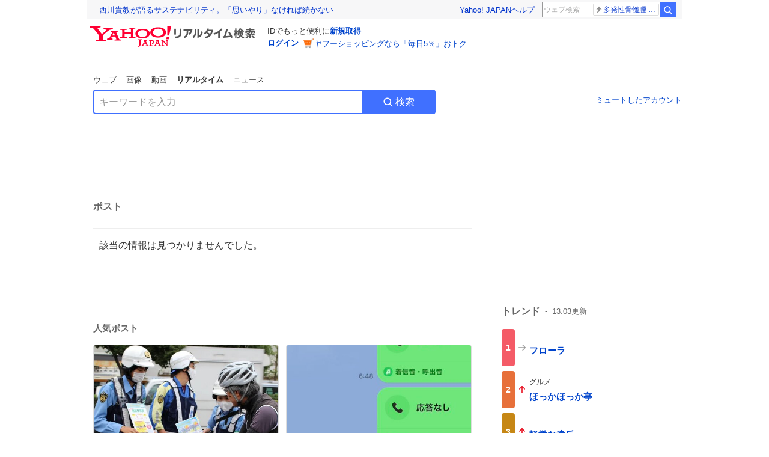

--- FILE ---
content_type: text/html; charset=utf-8
request_url: https://search.yahoo.co.jp/realtime/search/tweet/1789801355181424749?detail=1&ifr=tl_twdtl&rkf=1
body_size: 39059
content:
<!DOCTYPE html><html lang="ja" class="web"><head><link rel="preload" href="https://s.yimg.jp/images/templa/mhd/v3/css/mhd-v3-patch-pc.css" as="style"/><meta charSet="utf-8"/><title>人気ポスト - Yahoo!リアルタイム検索</title><meta name="format-detection" content="telephone=no"/><meta name="description" content="X（旧Twitter）でいま話題のおもしろ画像やネタ動画。"/><meta name="robots" content="noindex,follow,noarchive"/><meta name="google-site-verification" content="_oMlvGMsia0DuaM2mKoiR5vIjRFvH6AahMsNoVvUS08"/><meta name="viewport" content="initial-scale=1.0, maximum-scale=5.0, width=device-width, user-scalable=yes"/><link rel="canonical" href="https://search.yahoo.co.jp/realtime/search/tweet/1789801355181424749"/><meta property="og:locale" content="ja_JP"/><meta property="og:site_name" content="Yahoo!リアルタイム検索"/><meta property="og:type" content="article"/><meta property="og:image" content="https://s.yimg.jp/images/serp/ts/ogp_v2.png"/><meta property="og:title" content="人気のポスト - Yahoo!リアルタイム検索"/><meta property="og:url" content="https://search.yahoo.co.jp/realtime/search/tweet/1789801355181424749?detail=1&amp;rkf=1&amp;fr=rts_ogp"/><meta property="twitter:card" content="summary_large_image"/><meta property="twitter:title" content="人気のポスト - Yahoo!リアルタイム検索"/><meta property="twitter:image" content="https://s.yimg.jp/images/serp/ts/tw_card_4096.png"/><link rel="stylesheet" href="https://s.yimg.jp/images/templa/mhd/v3/css/mhd-v3-patch-pc.css"/><meta name="next-head-count" content="19"/><link rel="icon" href="https://s.yimg.jp/c/icon/s/bsc/2.0/favicon.ico" type="image/vnd.microsoft.icon"/><link rel="apple-touch-icon" href="https://s.yimg.jp/images/ipn/wcb/y129.png"/><link rel="preconnect" href="//rts-pctr.c.yimg.jp"/><link rel="dns-prefetch" href="//rts-pctr.c.yimg.jp"/><link rel="preconnect" href="//pbs.twimg.com"/><link rel="dns-prefetch" href="//pbs.twimg.com"/><link rel="preconnect" href="//video.twimg.com"/><link rel="dns-prefetch" href="//video.twimg.com"/><link rel="stylesheet" href="https://s.yimg.jp/images/riff/4.7.0/riff.min.css"/><link rel="dns-prefetch" href="//approach.yahooapis.jp"/><script async="" src="https://yads.c.yimg.jp/js/yads-async.js"></script><script id="approach" src="https://s.yimg.jp/images/approach/jslib/deeplink-2.1.0.js" defer=""></script><link rel="preload" href="https://s.yimg.jp/images/realtime/fe/assets/_next/static/4.275.1/css/2888.css" as="style"/><link rel="stylesheet" href="https://s.yimg.jp/images/realtime/fe/assets/_next/static/4.275.1/css/2888.css" data-n-g=""/><link rel="preload" href="https://s.yimg.jp/images/realtime/fe/assets/_next/static/4.275.1/css/1860.css" as="style"/><link rel="stylesheet" href="https://s.yimg.jp/images/realtime/fe/assets/_next/static/4.275.1/css/1860.css" data-n-p=""/><link rel="preload" href="https://s.yimg.jp/images/realtime/fe/assets/_next/static/4.275.1/css/5603.css" as="style"/><link rel="stylesheet" href="https://s.yimg.jp/images/realtime/fe/assets/_next/static/4.275.1/css/5603.css" data-n-p=""/><link rel="preload" href="https://s.yimg.jp/images/realtime/fe/assets/_next/static/4.275.1/css/3517.css" as="style"/><link rel="stylesheet" href="https://s.yimg.jp/images/realtime/fe/assets/_next/static/4.275.1/css/3517.css" data-n-p=""/><link rel="preload" href="https://s.yimg.jp/images/realtime/fe/assets/_next/static/4.275.1/css/108.css" as="style"/><link rel="stylesheet" href="https://s.yimg.jp/images/realtime/fe/assets/_next/static/4.275.1/css/108.css" data-n-p=""/><link rel="preload" href="https://s.yimg.jp/images/realtime/fe/assets/_next/static/4.275.1/css/7591.css" as="style"/><link rel="stylesheet" href="https://s.yimg.jp/images/realtime/fe/assets/_next/static/4.275.1/css/7591.css" data-n-p=""/><link rel="preload" href="https://s.yimg.jp/images/realtime/fe/assets/_next/static/4.275.1/css/3844.css" as="style"/><link rel="stylesheet" href="https://s.yimg.jp/images/realtime/fe/assets/_next/static/4.275.1/css/3844.css" data-n-p=""/><noscript data-n-css=""></noscript><script defer="" nomodule="" src="https://s.yimg.jp/images/realtime/fe/assets/_next/static/4.275.1/chunks/polyfills.js"></script><script src="https://s.yimg.jp/images/realtime/fe/assets/_next/static/4.275.1/chunks/2272.js" defer=""></script><script src="https://s.yimg.jp/images/realtime/fe/assets/_next/static/4.275.1/chunks/9774.js" defer=""></script><script src="https://s.yimg.jp/images/realtime/fe/assets/_next/static/4.275.1/chunks/179.js" defer=""></script><script src="https://s.yimg.jp/images/realtime/fe/assets/_next/static/4.275.1/chunks/2888.js" defer=""></script><script src="https://s.yimg.jp/images/realtime/fe/assets/_next/static/4.275.1/chunks/9412.js" defer=""></script><script src="https://s.yimg.jp/images/realtime/fe/assets/_next/static/4.275.1/chunks/1465.js" defer=""></script><script src="https://s.yimg.jp/images/realtime/fe/assets/_next/static/4.275.1/chunks/956.js" defer=""></script><script src="https://s.yimg.jp/images/realtime/fe/assets/_next/static/4.275.1/chunks/6914.js" defer=""></script><script src="https://s.yimg.jp/images/realtime/fe/assets/_next/static/4.275.1/chunks/8609.js" defer=""></script><script src="https://s.yimg.jp/images/realtime/fe/assets/_next/static/4.275.1/chunks/3253.js" defer=""></script><script src="https://s.yimg.jp/images/realtime/fe/assets/_next/static/4.275.1/chunks/4686.js" defer=""></script><script src="https://s.yimg.jp/images/realtime/fe/assets/_next/static/4.275.1/chunks/7248.js" defer=""></script><script src="https://s.yimg.jp/images/realtime/fe/assets/_next/static/4.275.1/chunks/5933.js" defer=""></script><script src="https://s.yimg.jp/images/realtime/fe/assets/_next/static/4.275.1/chunks/8926.js" defer=""></script><script src="https://s.yimg.jp/images/realtime/fe/assets/_next/static/4.275.1/chunks/3049.js" defer=""></script><script src="https://s.yimg.jp/images/realtime/fe/assets/_next/static/4.275.1/chunks/8410.js" defer=""></script><script src="https://s.yimg.jp/images/realtime/fe/assets/_next/static/4.275.1/chunks/4423.js" defer=""></script><script src="https://s.yimg.jp/images/realtime/fe/assets/_next/static/4.275.1/chunks/2559.js" defer=""></script><script src="https://s.yimg.jp/images/realtime/fe/assets/_next/static/4.275.1/chunks/1860.js" defer=""></script><script src="https://s.yimg.jp/images/realtime/fe/assets/_next/static/4.275.1/chunks/5603.js" defer=""></script><script src="https://s.yimg.jp/images/realtime/fe/assets/_next/static/4.275.1/chunks/3517.js" defer=""></script><script src="https://s.yimg.jp/images/realtime/fe/assets/_next/static/4.275.1/chunks/108.js" defer=""></script><script src="https://s.yimg.jp/images/realtime/fe/assets/_next/static/4.275.1/chunks/5833.js" defer=""></script><script src="https://s.yimg.jp/images/realtime/fe/assets/_next/static/4.275.1/chunks/7591.js" defer=""></script><script src="https://s.yimg.jp/images/realtime/fe/assets/_next/static/4.275.1/chunks/9910.js" defer=""></script><script src="https://s.yimg.jp/images/realtime/fe/assets/_next/static/4.275.1/chunks/3844.js" defer=""></script><script src="https://s.yimg.jp/images/realtime/fe/assets/_next/static/4.275.1/_buildManifest.js" defer=""></script><script src="https://s.yimg.jp/images/realtime/fe/assets/_next/static/4.275.1/_ssgManifest.js" defer=""></script></head><body><div id="__next"><noscript><iframe src="//b.yjtag.jp/iframe?c=LSVmqBi" width="1" height="1" frameBorder="0" scrolling="no" marginHeight="0" marginWidth="0"></iframe></noscript><div class="p"><div id="wrapper"><div id="contents" role="main"><div class="header"><div class="content--990"><div><div data-mhd="mhd" class="mhd"></div></div><div class="Emg_Emg__THbvX"><div class="emg" data-emg="emg"><div class="emg3" data-emg="emg3"></div><div class="emg2" data-emg="emg2"></div><div class="emg1" data-emg="emg1"></div></div></div><noscript><div id="noscript" class="NoScript_NoScript__AZBKm target_modules_viewability"><svg height="20" width="20" class="riff-text-current" fill="#444" focusable="false" viewBox="0 0 48 48"><path clip-rule="evenodd" d="M25.756 9.198c-.966-1.598-2.546-1.598-3.512 0L5.43 37.014C4.436 38.656 5.226 40 7.186 40h33.628c1.96 0 2.75-1.345 1.757-2.988L25.756 9.199ZM22 33.002A2 2 0 1 1 26 32.998a2 2 0 0 1-3.999.002Zm2-4a2 2 0 0 1-2-2v-6a2 2 0 1 1 4 0v6a2 2 0 0 1-2 2Z" fill-rule="evenodd"></path></svg><p>JavaScriptが無効です。ブラウザの設定でJavaScriptを有効にしてください。<br/>詳しくは<a href="https://support.yahoo-net.jp/noscript" data-cl-params="_cl_link:link;_cl_position:0">JavaScriptの設定方法</a>をご覧ください。</p></div></noscript><nav id="tabs" class="VerticalTab_VerticalTab__3MJW_ target_modules_viewability" style="display:block"><ul><li><a href="https://search.yahoo.co.jp/search?p=&amp;ei=UTF-8" data-cl-params="_cl_link:web;_cl_position:0">ウェブ</a></li><li><a href="https://search.yahoo.co.jp/image/search?p=&amp;ei=UTF-8" data-cl-params="_cl_link:isrch;_cl_position:0">画像</a></li><li><a href="https://search.yahoo.co.jp/video/search?p=&amp;ei=UTF-8" data-cl-params="_cl_link:vsrch;_cl_position:0">動画</a></li><li><strong>リアルタイム</strong></li><li><a href="https://news.yahoo.co.jp/search?p=&amp;ei=UTF-8" data-cl-params="_cl_link:news;_cl_position:0">ニュース</a></li></ul></nav><div id="search" class="SearchBox_fixedHeight__jqsZG target_modules_viewability"><div class="SearchBox_fixedWrap__Y9m9G"><div class="SearchBox_fixedBody__SvltA"><div class="SearchBox_SearchBox__bTaTA"><form role="search" action="/realtime/search" method="get"><div class="SearchBox_searchInputWrap__M_KgB"><input type="search" name="p" class="SearchBox_searchInput__5LNhz" autoCapitalize="off" autoCorrect="off" autoComplete="off" placeholder="キーワードを入力" value=""/><input type="hidden" name="ei" value="UTF-8"/><input type="hidden" name="ifr" value="tl_sc"/></div><button type="submit" class="SearchBox_searchButton__pG_bD" aria-label="検索ボタン" data-cl-params="_cl_link:button;_cl_position:0"><div class="SearchBox_searchIcon___j_K7"><svg height="20" width="20" class="riff-text-current" fill="#fff" focusable="false" viewBox="0 0 48 48"><path clip-rule="evenodd" d="M21 32c-6.075 0-11-4.925-11-11s4.925-11 11-11 11 4.925 11 11-4.925 11-11 11Zm20.414 6.586-8.499-8.499A14.919 14.919 0 0 0 36 21c0-8.284-6.716-15-15-15-8.284 0-15 6.716-15 15 0 8.284 6.716 15 15 15a14.91 14.91 0 0 0 9.086-3.085l8.5 8.499a2 2 0 1 0 2.828-2.828Z" fill-rule="evenodd"></path></svg></div>検索</button></form></div><div class="SearchBox_qt__LdywO"><p><a href="/realtime/preferences" data-cl-params="_cl_link:mutelist;_cl_position:0">ミュートしたアカウント</a></p></div></div></div></div></div></div><div id="contentsBody" class="body content--990"><div class="main"><div class="MainYda_MainYda__t3fDA"><div id="mainTop"></div></div><div class="PageTitle_PageTitle__vuRyW" style="margin-left:0px"><h1>ポスト</h1></div><article class="ZeroMatch_ZeroMatch__qdwZw"><h1>該当の情報は見つかりませんでした。</h1></article><div id="pop" class="PopularTweet_PopularTweet__rYQe1 target_modules_viewability"><h1>人気ポスト</h1><div class="PopularTweet_list__4GP_I"><article class="PopularTweetItem_TrendTweet__bjUAo"><a href="/realtime/search/tweet/2013720738998657381?ifr=tl_tw" class="PopularTweetItem_anchor__FNaNj" data-cl-params="_cl_link:poptl;_cl_position:1"><h1>16歳以上の人要注意 4月から自転車に乗れなくなります。  ・二人乗り：3,000円 ・軽微な違反：3,000円 ・ブレーキ不良：5,000円 ・一時停止不履行：6,000円 ・歩道を危険に走行：6,000円 ・スマホ操作しながら走行：12,000円 ・信号無視（点滅信号含む）：6,000円 ・踏切での停止義務違反：6,000円</h1><section class="PopularTweetItem_media__Hv_zB" style="background-image:url(https://rts-pctr.c.yimg.jp/[base64])"></section><aside><ul><li><svg height="17" width="17" class="riff-text-current" fill="#888" focusable="false" viewBox="0 0 48 48"><path clip-rule="evenodd" d="M24 7C14.61 7 7 14.611 7 24s7.61 17 17 17c3.34 0 7.45-1.893 7.45-1.893.527-.244 1.266-.372 1.974-.372.49 0 .966.062 1.349.19l4.53 1.51c.186.061.355.09.504.09.599 0 .876-.475.627-1.222l-1.51-4.53c-.311-.934-.229-2.43.183-3.323 0 0 1.893-4.11 1.893-7.45 0-9.389-7.61-17-17-17ZM10.993 24c0-7.172 5.835-13.007 13.007-13.007S37.007 16.828 37.007 24c0 .974-.268 2.178-.602 3.277a21.795 21.795 0 0 1-.925 2.502c-.672 1.459-.89 3.394-.627 5.072a9.142 9.142 0 0 0-1.429-.108c-.753 0-2.245.091-3.646.737-.423.196-1.371.58-2.47.915-1.107.337-2.327.612-3.308.612-7.172 0-13.007-5.835-13.007-13.007Z" fill-rule="evenodd"></path></svg><span class="util-Text--hidden">返信数</span><em>471</em></li><li><svg height="18" width="18" class="riff-text-current" fill="#888" focusable="false" viewBox="0 0 48 48"><path clip-rule="evenodd" d="M12.392 10.04c.058.011.11.033.168.05.069.02.138.035.205.063.066.027.125.065.187.098.052.03.107.052.157.086.074.049.144.102.21.16l.097.09 5.998 6a2 2 0 0 1-2.694 2.95l-.134-.123L14 16.828V34h11a2 2 0 0 1 .149 3.995l-.15.005H14a4.004 4.004 0 0 1-3.994-3.8L10 34V16.828l-2.586 2.586A1.99 1.99 0 0 1 6 20a2 2 0 0 1-1.53-3.287l.116-.127 5.998-5.999c.094-.093.196-.177.307-.25l.077-.045.079-.04c.062-.034.122-.072.188-.099.067-.028.136-.044.204-.064.057-.016.11-.038.169-.049a1.99 1.99 0 0 1 .784 0ZM34 10c2.139 0 3.89 1.687 3.995 3.8L38 14v17.172l2.586-2.586a2 2 0 0 1 2.945 2.7l-.117.128-6 5.999a1.994 1.994 0 0 1-.305.25l-.154.084c-.063.035-.124.072-.19.1-.066.028-.135.043-.203.063-.057.017-.111.039-.17.051-.13.025-.261.039-.392.039s-.262-.014-.392-.039l-.171-.051c-.067-.02-.136-.035-.202-.063l-.097-.047-.247-.137a2.025 2.025 0 0 1-.21-.16l-.097-.09-5.998-5.999a2 2 0 0 1 2.7-2.945l.128.117L34 31.172V14H23a2 2 0 0 1-.15-3.995L23 10h11Z" fill-rule="evenodd"></path></svg><span class="util-Text--hidden">リポスト数</span><em>1,570</em></li><li><svg height="18" width="18" class="riff-text-current" fill="#888" focusable="false" viewBox="0 0 48 48"><path clip-rule="evenodd" d="M15.887 12.987a6.014 6.014 0 0 0-4.188 1.671C10.604 15.715 10 17.113 10 18.595c0 1.483.604 2.883 1.699 3.939L24 34.395l12.302-11.861C37.397 21.478 38 20.078 38 18.595c0-1.482-.603-2.88-1.697-3.937h-.001c-2.309-2.228-6.069-2.227-8.378 0l-2.536 2.445a1.998 1.998 0 0 1-2.775 0l-2.536-2.445a6.019 6.019 0 0 0-4.19-1.67ZM24 39c-.613 0-1.225-.23-1.703-.69L8.921 25.413C7.037 23.596 6 21.175 6 18.596c0-2.58 1.038-5 2.922-6.816 3.841-3.706 10.091-3.705 13.932 0L24 12.884l1.148-1.105c3.842-3.706 10.092-3.705 13.931 0C40.962 13.595 42 16.016 42 18.595c0 2.58-1.037 5.001-2.921 6.819L25.703 38.31c-.477.46-1.09.69-1.703.69Z" fill-rule="evenodd"></path></svg><span class="util-Text--hidden">いいね数</span><em>4,805</em></li></ul><time>15時間前</time></aside></a></article><article class="PopularTweetItem_TrendTweet__bjUAo"><a href="/realtime/search/tweet/2013733656158970051?ifr=tl_tw" class="PopularTweetItem_anchor__FNaNj" data-cl-params="_cl_link:poptl;_cl_position:2"><h1>屋根の雪下ろし終わったんだがハシゴ支え役の妻が寝落ちして降りられない</h1><section class="PopularTweetItem_media__Hv_zB" style="background-image:url(https://rts-pctr.c.yimg.jp/[base64])"></section><aside><ul><li><svg height="17" width="17" class="riff-text-current" fill="#888" focusable="false" viewBox="0 0 48 48"><path clip-rule="evenodd" d="M24 7C14.61 7 7 14.611 7 24s7.61 17 17 17c3.34 0 7.45-1.893 7.45-1.893.527-.244 1.266-.372 1.974-.372.49 0 .966.062 1.349.19l4.53 1.51c.186.061.355.09.504.09.599 0 .876-.475.627-1.222l-1.51-4.53c-.311-.934-.229-2.43.183-3.323 0 0 1.893-4.11 1.893-7.45 0-9.389-7.61-17-17-17ZM10.993 24c0-7.172 5.835-13.007 13.007-13.007S37.007 16.828 37.007 24c0 .974-.268 2.178-.602 3.277a21.795 21.795 0 0 1-.925 2.502c-.672 1.459-.89 3.394-.627 5.072a9.142 9.142 0 0 0-1.429-.108c-.753 0-2.245.091-3.646.737-.423.196-1.371.58-2.47.915-1.107.337-2.327.612-3.308.612-7.172 0-13.007-5.835-13.007-13.007Z" fill-rule="evenodd"></path></svg><span class="util-Text--hidden">返信数</span><em>12</em></li><li><svg height="18" width="18" class="riff-text-current" fill="#888" focusable="false" viewBox="0 0 48 48"><path clip-rule="evenodd" d="M12.392 10.04c.058.011.11.033.168.05.069.02.138.035.205.063.066.027.125.065.187.098.052.03.107.052.157.086.074.049.144.102.21.16l.097.09 5.998 6a2 2 0 0 1-2.694 2.95l-.134-.123L14 16.828V34h11a2 2 0 0 1 .149 3.995l-.15.005H14a4.004 4.004 0 0 1-3.994-3.8L10 34V16.828l-2.586 2.586A1.99 1.99 0 0 1 6 20a2 2 0 0 1-1.53-3.287l.116-.127 5.998-5.999c.094-.093.196-.177.307-.25l.077-.045.079-.04c.062-.034.122-.072.188-.099.067-.028.136-.044.204-.064.057-.016.11-.038.169-.049a1.99 1.99 0 0 1 .784 0ZM34 10c2.139 0 3.89 1.687 3.995 3.8L38 14v17.172l2.586-2.586a2 2 0 0 1 2.945 2.7l-.117.128-6 5.999a1.994 1.994 0 0 1-.305.25l-.154.084c-.063.035-.124.072-.19.1-.066.028-.135.043-.203.063-.057.017-.111.039-.17.051-.13.025-.261.039-.392.039s-.262-.014-.392-.039l-.171-.051c-.067-.02-.136-.035-.202-.063l-.097-.047-.247-.137a2.025 2.025 0 0 1-.21-.16l-.097-.09-5.998-5.999a2 2 0 0 1 2.7-2.945l.128.117L34 31.172V14H23a2 2 0 0 1-.15-3.995L23 10h11Z" fill-rule="evenodd"></path></svg><span class="util-Text--hidden">リポスト数</span><em>130</em></li><li><svg height="18" width="18" class="riff-text-current" fill="#888" focusable="false" viewBox="0 0 48 48"><path clip-rule="evenodd" d="M15.887 12.987a6.014 6.014 0 0 0-4.188 1.671C10.604 15.715 10 17.113 10 18.595c0 1.483.604 2.883 1.699 3.939L24 34.395l12.302-11.861C37.397 21.478 38 20.078 38 18.595c0-1.482-.603-2.88-1.697-3.937h-.001c-2.309-2.228-6.069-2.227-8.378 0l-2.536 2.445a1.998 1.998 0 0 1-2.775 0l-2.536-2.445a6.019 6.019 0 0 0-4.19-1.67ZM24 39c-.613 0-1.225-.23-1.703-.69L8.921 25.413C7.037 23.596 6 21.175 6 18.596c0-2.58 1.038-5 2.922-6.816 3.841-3.706 10.091-3.705 13.932 0L24 12.884l1.148-1.105c3.842-3.706 10.092-3.705 13.931 0C40.962 13.595 42 16.016 42 18.595c0 2.58-1.037 5.001-2.921 6.819L25.703 38.31c-.477.46-1.09.69-1.703.69Z" fill-rule="evenodd"></path></svg><span class="util-Text--hidden">いいね数</span><em>4,806</em></li></ul><time>15時間前</time></aside></a></article><article class="PopularTweetItem_TrendTweet__bjUAo"><a href="/realtime/search/tweet/2013586182316212617?ifr=tl_tw" class="PopularTweetItem_anchor__FNaNj" data-cl-params="_cl_link:poptl;_cl_position:3"><h1>キザなバーテンダーと常連客の話です #創作BL  #BがLする</h1><section class="PopularTweetItem_media__Hv_zB" style="background-image:url(https://rts-pctr.c.yimg.jp/[base64])"></section><aside><ul><li><svg height="17" width="17" class="riff-text-current" fill="#888" focusable="false" viewBox="0 0 48 48"><path clip-rule="evenodd" d="M24 7C14.61 7 7 14.611 7 24s7.61 17 17 17c3.34 0 7.45-1.893 7.45-1.893.527-.244 1.266-.372 1.974-.372.49 0 .966.062 1.349.19l4.53 1.51c.186.061.355.09.504.09.599 0 .876-.475.627-1.222l-1.51-4.53c-.311-.934-.229-2.43.183-3.323 0 0 1.893-4.11 1.893-7.45 0-9.389-7.61-17-17-17ZM10.993 24c0-7.172 5.835-13.007 13.007-13.007S37.007 16.828 37.007 24c0 .974-.268 2.178-.602 3.277a21.795 21.795 0 0 1-.925 2.502c-.672 1.459-.89 3.394-.627 5.072a9.142 9.142 0 0 0-1.429-.108c-.753 0-2.245.091-3.646.737-.423.196-1.371.58-2.47.915-1.107.337-2.327.612-3.308.612-7.172 0-13.007-5.835-13.007-13.007Z" fill-rule="evenodd"></path></svg><span class="util-Text--hidden">返信数</span><em>1</em></li><li><svg height="18" width="18" class="riff-text-current" fill="#888" focusable="false" viewBox="0 0 48 48"><path clip-rule="evenodd" d="M12.392 10.04c.058.011.11.033.168.05.069.02.138.035.205.063.066.027.125.065.187.098.052.03.107.052.157.086.074.049.144.102.21.16l.097.09 5.998 6a2 2 0 0 1-2.694 2.95l-.134-.123L14 16.828V34h11a2 2 0 0 1 .149 3.995l-.15.005H14a4.004 4.004 0 0 1-3.994-3.8L10 34V16.828l-2.586 2.586A1.99 1.99 0 0 1 6 20a2 2 0 0 1-1.53-3.287l.116-.127 5.998-5.999c.094-.093.196-.177.307-.25l.077-.045.079-.04c.062-.034.122-.072.188-.099.067-.028.136-.044.204-.064.057-.016.11-.038.169-.049a1.99 1.99 0 0 1 .784 0ZM34 10c2.139 0 3.89 1.687 3.995 3.8L38 14v17.172l2.586-2.586a2 2 0 0 1 2.945 2.7l-.117.128-6 5.999a1.994 1.994 0 0 1-.305.25l-.154.084c-.063.035-.124.072-.19.1-.066.028-.135.043-.203.063-.057.017-.111.039-.17.051-.13.025-.261.039-.392.039s-.262-.014-.392-.039l-.171-.051c-.067-.02-.136-.035-.202-.063l-.097-.047-.247-.137a2.025 2.025 0 0 1-.21-.16l-.097-.09-5.998-5.999a2 2 0 0 1 2.7-2.945l.128.117L34 31.172V14H23a2 2 0 0 1-.15-3.995L23 10h11Z" fill-rule="evenodd"></path></svg><span class="util-Text--hidden">リポスト数</span><em>223</em></li><li><svg height="18" width="18" class="riff-text-current" fill="#888" focusable="false" viewBox="0 0 48 48"><path clip-rule="evenodd" d="M15.887 12.987a6.014 6.014 0 0 0-4.188 1.671C10.604 15.715 10 17.113 10 18.595c0 1.483.604 2.883 1.699 3.939L24 34.395l12.302-11.861C37.397 21.478 38 20.078 38 18.595c0-1.482-.603-2.88-1.697-3.937h-.001c-2.309-2.228-6.069-2.227-8.378 0l-2.536 2.445a1.998 1.998 0 0 1-2.775 0l-2.536-2.445a6.019 6.019 0 0 0-4.19-1.67ZM24 39c-.613 0-1.225-.23-1.703-.69L8.921 25.413C7.037 23.596 6 21.175 6 18.596c0-2.58 1.038-5 2.922-6.816 3.841-3.706 10.091-3.705 13.932 0L24 12.884l1.148-1.105c3.842-3.706 10.092-3.705 13.931 0C40.962 13.595 42 16.016 42 18.595c0 2.58-1.037 5.001-2.921 6.819L25.703 38.31c-.477.46-1.09.69-1.703.69Z" fill-rule="evenodd"></path></svg><span class="util-Text--hidden">いいね数</span><em>1,944</em></li></ul><time>1日前</time></aside></a></article><article class="PopularTweetItem_TrendTweet__bjUAo"><a href="/realtime/search/tweet/2013561503547564510?ifr=tl_tw" class="PopularTweetItem_anchor__FNaNj" data-cl-params="_cl_link:poptl;_cl_position:4"><h1>このページの原稿料は果たして、、、  これ初見で読んだ時笑っちゃったなww  あと、 タカタカタカ••• アニメの音聞こえてくる。</h1><section class="PopularTweetItem_media__Hv_zB" style="background-image:url(https://rts-pctr.c.yimg.jp/[base64])"></section><aside><ul><li><svg height="17" width="17" class="riff-text-current" fill="#888" focusable="false" viewBox="0 0 48 48"><path clip-rule="evenodd" d="M24 7C14.61 7 7 14.611 7 24s7.61 17 17 17c3.34 0 7.45-1.893 7.45-1.893.527-.244 1.266-.372 1.974-.372.49 0 .966.062 1.349.19l4.53 1.51c.186.061.355.09.504.09.599 0 .876-.475.627-1.222l-1.51-4.53c-.311-.934-.229-2.43.183-3.323 0 0 1.893-4.11 1.893-7.45 0-9.389-7.61-17-17-17ZM10.993 24c0-7.172 5.835-13.007 13.007-13.007S37.007 16.828 37.007 24c0 .974-.268 2.178-.602 3.277a21.795 21.795 0 0 1-.925 2.502c-.672 1.459-.89 3.394-.627 5.072a9.142 9.142 0 0 0-1.429-.108c-.753 0-2.245.091-3.646.737-.423.196-1.371.58-2.47.915-1.107.337-2.327.612-3.308.612-7.172 0-13.007-5.835-13.007-13.007Z" fill-rule="evenodd"></path></svg><span class="util-Text--hidden">返信数</span><em>3</em></li><li><svg height="18" width="18" class="riff-text-current" fill="#888" focusable="false" viewBox="0 0 48 48"><path clip-rule="evenodd" d="M12.392 10.04c.058.011.11.033.168.05.069.02.138.035.205.063.066.027.125.065.187.098.052.03.107.052.157.086.074.049.144.102.21.16l.097.09 5.998 6a2 2 0 0 1-2.694 2.95l-.134-.123L14 16.828V34h11a2 2 0 0 1 .149 3.995l-.15.005H14a4.004 4.004 0 0 1-3.994-3.8L10 34V16.828l-2.586 2.586A1.99 1.99 0 0 1 6 20a2 2 0 0 1-1.53-3.287l.116-.127 5.998-5.999c.094-.093.196-.177.307-.25l.077-.045.079-.04c.062-.034.122-.072.188-.099.067-.028.136-.044.204-.064.057-.016.11-.038.169-.049a1.99 1.99 0 0 1 .784 0ZM34 10c2.139 0 3.89 1.687 3.995 3.8L38 14v17.172l2.586-2.586a2 2 0 0 1 2.945 2.7l-.117.128-6 5.999a1.994 1.994 0 0 1-.305.25l-.154.084c-.063.035-.124.072-.19.1-.066.028-.135.043-.203.063-.057.017-.111.039-.17.051-.13.025-.261.039-.392.039s-.262-.014-.392-.039l-.171-.051c-.067-.02-.136-.035-.202-.063l-.097-.047-.247-.137a2.025 2.025 0 0 1-.21-.16l-.097-.09-5.998-5.999a2 2 0 0 1 2.7-2.945l.128.117L34 31.172V14H23a2 2 0 0 1-.15-3.995L23 10h11Z" fill-rule="evenodd"></path></svg><span class="util-Text--hidden">リポスト数</span><em>136</em></li><li><svg height="18" width="18" class="riff-text-current" fill="#888" focusable="false" viewBox="0 0 48 48"><path clip-rule="evenodd" d="M15.887 12.987a6.014 6.014 0 0 0-4.188 1.671C10.604 15.715 10 17.113 10 18.595c0 1.483.604 2.883 1.699 3.939L24 34.395l12.302-11.861C37.397 21.478 38 20.078 38 18.595c0-1.482-.603-2.88-1.697-3.937h-.001c-2.309-2.228-6.069-2.227-8.378 0l-2.536 2.445a1.998 1.998 0 0 1-2.775 0l-2.536-2.445a6.019 6.019 0 0 0-4.19-1.67ZM24 39c-.613 0-1.225-.23-1.703-.69L8.921 25.413C7.037 23.596 6 21.175 6 18.596c0-2.58 1.038-5 2.922-6.816 3.841-3.706 10.091-3.705 13.932 0L24 12.884l1.148-1.105c3.842-3.706 10.092-3.705 13.931 0C40.962 13.595 42 16.016 42 18.595c0 2.58-1.037 5.001-2.921 6.819L25.703 38.31c-.477.46-1.09.69-1.703.69Z" fill-rule="evenodd"></path></svg><span class="util-Text--hidden">いいね数</span><em>2,998</em></li></ul><time>1日前</time></aside></a></article><article class="PopularTweetItem_TrendTweet__bjUAo"><a href="/realtime/search/tweet/2013752106352812228?ifr=tl_tw" class="PopularTweetItem_anchor__FNaNj" data-cl-params="_cl_link:poptl;_cl_position:5"><h1>モバイルバッテリーが燃えたらしい… 大迷惑</h1><section class="PopularTweetItem_media__Hv_zB" style="background-image:url(https://rts-pctr.c.yimg.jp/[base64])"></section><aside><ul><li><svg height="17" width="17" class="riff-text-current" fill="#888" focusable="false" viewBox="0 0 48 48"><path clip-rule="evenodd" d="M24 7C14.61 7 7 14.611 7 24s7.61 17 17 17c3.34 0 7.45-1.893 7.45-1.893.527-.244 1.266-.372 1.974-.372.49 0 .966.062 1.349.19l4.53 1.51c.186.061.355.09.504.09.599 0 .876-.475.627-1.222l-1.51-4.53c-.311-.934-.229-2.43.183-3.323 0 0 1.893-4.11 1.893-7.45 0-9.389-7.61-17-17-17ZM10.993 24c0-7.172 5.835-13.007 13.007-13.007S37.007 16.828 37.007 24c0 .974-.268 2.178-.602 3.277a21.795 21.795 0 0 1-.925 2.502c-.672 1.459-.89 3.394-.627 5.072a9.142 9.142 0 0 0-1.429-.108c-.753 0-2.245.091-3.646.737-.423.196-1.371.58-2.47.915-1.107.337-2.327.612-3.308.612-7.172 0-13.007-5.835-13.007-13.007Z" fill-rule="evenodd"></path></svg><span class="util-Text--hidden">返信数</span><em>436</em></li><li><svg height="18" width="18" class="riff-text-current" fill="#888" focusable="false" viewBox="0 0 48 48"><path clip-rule="evenodd" d="M12.392 10.04c.058.011.11.033.168.05.069.02.138.035.205.063.066.027.125.065.187.098.052.03.107.052.157.086.074.049.144.102.21.16l.097.09 5.998 6a2 2 0 0 1-2.694 2.95l-.134-.123L14 16.828V34h11a2 2 0 0 1 .149 3.995l-.15.005H14a4.004 4.004 0 0 1-3.994-3.8L10 34V16.828l-2.586 2.586A1.99 1.99 0 0 1 6 20a2 2 0 0 1-1.53-3.287l.116-.127 5.998-5.999c.094-.093.196-.177.307-.25l.077-.045.079-.04c.062-.034.122-.072.188-.099.067-.028.136-.044.204-.064.057-.016.11-.038.169-.049a1.99 1.99 0 0 1 .784 0ZM34 10c2.139 0 3.89 1.687 3.995 3.8L38 14v17.172l2.586-2.586a2 2 0 0 1 2.945 2.7l-.117.128-6 5.999a1.994 1.994 0 0 1-.305.25l-.154.084c-.063.035-.124.072-.19.1-.066.028-.135.043-.203.063-.057.017-.111.039-.17.051-.13.025-.261.039-.392.039s-.262-.014-.392-.039l-.171-.051c-.067-.02-.136-.035-.202-.063l-.097-.047-.247-.137a2.025 2.025 0 0 1-.21-.16l-.097-.09-5.998-5.999a2 2 0 0 1 2.7-2.945l.128.117L34 31.172V14H23a2 2 0 0 1-.15-3.995L23 10h11Z" fill-rule="evenodd"></path></svg><span class="util-Text--hidden">リポスト数</span><em>1,391</em></li><li><svg height="18" width="18" class="riff-text-current" fill="#888" focusable="false" viewBox="0 0 48 48"><path clip-rule="evenodd" d="M15.887 12.987a6.014 6.014 0 0 0-4.188 1.671C10.604 15.715 10 17.113 10 18.595c0 1.483.604 2.883 1.699 3.939L24 34.395l12.302-11.861C37.397 21.478 38 20.078 38 18.595c0-1.482-.603-2.88-1.697-3.937h-.001c-2.309-2.228-6.069-2.227-8.378 0l-2.536 2.445a1.998 1.998 0 0 1-2.775 0l-2.536-2.445a6.019 6.019 0 0 0-4.19-1.67ZM24 39c-.613 0-1.225-.23-1.703-.69L8.921 25.413C7.037 23.596 6 21.175 6 18.596c0-2.58 1.038-5 2.922-6.816 3.841-3.706 10.091-3.705 13.932 0L24 12.884l1.148-1.105c3.842-3.706 10.092-3.705 13.931 0C40.962 13.595 42 16.016 42 18.595c0 2.58-1.037 5.001-2.921 6.819L25.703 38.31c-.477.46-1.09.69-1.703.69Z" fill-rule="evenodd"></path></svg><span class="util-Text--hidden">いいね数</span><em>25,878</em></li></ul><time>13時間前</time></aside></a></article><article class="PopularTweetItem_TrendTweet__bjUAo"><a href="/realtime/search/tweet/2013757912888549788?ifr=tl_tw" class="PopularTweetItem_anchor__FNaNj" data-cl-params="_cl_link:poptl;_cl_position:6"><h1>Q.特別一級術師って普通の一級術師とどう違うの？  A.等級は高専関係者に与えられるもので、高専に通っていない術師に等級は存在しない。  だが、一級術師相当の実力を持つと認められた場合にこの等級が与えられる。  特別な一級呪術師ではなく、特別に一級呪術師だと認定された、いわば名誉職だな。</h1><section class="PopularTweetItem_media__Hv_zB" style="background-image:url(https://rts-pctr.c.yimg.jp/[base64])"></section><aside><ul><li><svg height="17" width="17" class="riff-text-current" fill="#888" focusable="false" viewBox="0 0 48 48"><path clip-rule="evenodd" d="M24 7C14.61 7 7 14.611 7 24s7.61 17 17 17c3.34 0 7.45-1.893 7.45-1.893.527-.244 1.266-.372 1.974-.372.49 0 .966.062 1.349.19l4.53 1.51c.186.061.355.09.504.09.599 0 .876-.475.627-1.222l-1.51-4.53c-.311-.934-.229-2.43.183-3.323 0 0 1.893-4.11 1.893-7.45 0-9.389-7.61-17-17-17ZM10.993 24c0-7.172 5.835-13.007 13.007-13.007S37.007 16.828 37.007 24c0 .974-.268 2.178-.602 3.277a21.795 21.795 0 0 1-.925 2.502c-.672 1.459-.89 3.394-.627 5.072a9.142 9.142 0 0 0-1.429-.108c-.753 0-2.245.091-3.646.737-.423.196-1.371.58-2.47.915-1.107.337-2.327.612-3.308.612-7.172 0-13.007-5.835-13.007-13.007Z" fill-rule="evenodd"></path></svg><span class="util-Text--hidden">返信数</span><em>158</em></li><li><svg height="18" width="18" class="riff-text-current" fill="#888" focusable="false" viewBox="0 0 48 48"><path clip-rule="evenodd" d="M12.392 10.04c.058.011.11.033.168.05.069.02.138.035.205.063.066.027.125.065.187.098.052.03.107.052.157.086.074.049.144.102.21.16l.097.09 5.998 6a2 2 0 0 1-2.694 2.95l-.134-.123L14 16.828V34h11a2 2 0 0 1 .149 3.995l-.15.005H14a4.004 4.004 0 0 1-3.994-3.8L10 34V16.828l-2.586 2.586A1.99 1.99 0 0 1 6 20a2 2 0 0 1-1.53-3.287l.116-.127 5.998-5.999c.094-.093.196-.177.307-.25l.077-.045.079-.04c.062-.034.122-.072.188-.099.067-.028.136-.044.204-.064.057-.016.11-.038.169-.049a1.99 1.99 0 0 1 .784 0ZM34 10c2.139 0 3.89 1.687 3.995 3.8L38 14v17.172l2.586-2.586a2 2 0 0 1 2.945 2.7l-.117.128-6 5.999a1.994 1.994 0 0 1-.305.25l-.154.084c-.063.035-.124.072-.19.1-.066.028-.135.043-.203.063-.057.017-.111.039-.17.051-.13.025-.261.039-.392.039s-.262-.014-.392-.039l-.171-.051c-.067-.02-.136-.035-.202-.063l-.097-.047-.247-.137a2.025 2.025 0 0 1-.21-.16l-.097-.09-5.998-5.999a2 2 0 0 1 2.7-2.945l.128.117L34 31.172V14H23a2 2 0 0 1-.15-3.995L23 10h11Z" fill-rule="evenodd"></path></svg><span class="util-Text--hidden">リポスト数</span><em>496</em></li><li><svg height="18" width="18" class="riff-text-current" fill="#888" focusable="false" viewBox="0 0 48 48"><path clip-rule="evenodd" d="M15.887 12.987a6.014 6.014 0 0 0-4.188 1.671C10.604 15.715 10 17.113 10 18.595c0 1.483.604 2.883 1.699 3.939L24 34.395l12.302-11.861C37.397 21.478 38 20.078 38 18.595c0-1.482-.603-2.88-1.697-3.937h-.001c-2.309-2.228-6.069-2.227-8.378 0l-2.536 2.445a1.998 1.998 0 0 1-2.775 0l-2.536-2.445a6.019 6.019 0 0 0-4.19-1.67ZM24 39c-.613 0-1.225-.23-1.703-.69L8.921 25.413C7.037 23.596 6 21.175 6 18.596c0-2.58 1.038-5 2.922-6.816 3.841-3.706 10.091-3.705 13.932 0L24 12.884l1.148-1.105c3.842-3.706 10.092-3.705 13.931 0C40.962 13.595 42 16.016 42 18.595c0 2.58-1.037 5.001-2.921 6.819L25.703 38.31c-.477.46-1.09.69-1.703.69Z" fill-rule="evenodd"></path></svg><span class="util-Text--hidden">いいね数</span><em>17,474</em></li></ul><time>13時間前</time></aside></a></article><article class="PopularTweetItem_TrendTweet__bjUAo"><a href="/realtime/search/tweet/2013524222564532523?ifr=tl_tw" class="PopularTweetItem_anchor__FNaNj" data-cl-params="_cl_link:poptl;_cl_position:7"><h1>病院に松葉杖を返却するために再来日　  めちゃ当たり前だけど、 めちゃいい外国人ってことはわかった　  真面目な外国人は大歓迎✨️✨️✨️✨️</h1><section class="PopularTweetItem_media__Hv_zB" style="background-image:url(https://rts-pctr.c.yimg.jp/[base64])"></section><aside><ul><li><svg height="17" width="17" class="riff-text-current" fill="#888" focusable="false" viewBox="0 0 48 48"><path clip-rule="evenodd" d="M24 7C14.61 7 7 14.611 7 24s7.61 17 17 17c3.34 0 7.45-1.893 7.45-1.893.527-.244 1.266-.372 1.974-.372.49 0 .966.062 1.349.19l4.53 1.51c.186.061.355.09.504.09.599 0 .876-.475.627-1.222l-1.51-4.53c-.311-.934-.229-2.43.183-3.323 0 0 1.893-4.11 1.893-7.45 0-9.389-7.61-17-17-17ZM10.993 24c0-7.172 5.835-13.007 13.007-13.007S37.007 16.828 37.007 24c0 .974-.268 2.178-.602 3.277a21.795 21.795 0 0 1-.925 2.502c-.672 1.459-.89 3.394-.627 5.072a9.142 9.142 0 0 0-1.429-.108c-.753 0-2.245.091-3.646.737-.423.196-1.371.58-2.47.915-1.107.337-2.327.612-3.308.612-7.172 0-13.007-5.835-13.007-13.007Z" fill-rule="evenodd"></path></svg><span class="util-Text--hidden">返信数</span><em>30</em></li><li><svg height="18" width="18" class="riff-text-current" fill="#888" focusable="false" viewBox="0 0 48 48"><path clip-rule="evenodd" d="M12.392 10.04c.058.011.11.033.168.05.069.02.138.035.205.063.066.027.125.065.187.098.052.03.107.052.157.086.074.049.144.102.21.16l.097.09 5.998 6a2 2 0 0 1-2.694 2.95l-.134-.123L14 16.828V34h11a2 2 0 0 1 .149 3.995l-.15.005H14a4.004 4.004 0 0 1-3.994-3.8L10 34V16.828l-2.586 2.586A1.99 1.99 0 0 1 6 20a2 2 0 0 1-1.53-3.287l.116-.127 5.998-5.999c.094-.093.196-.177.307-.25l.077-.045.079-.04c.062-.034.122-.072.188-.099.067-.028.136-.044.204-.064.057-.016.11-.038.169-.049a1.99 1.99 0 0 1 .784 0ZM34 10c2.139 0 3.89 1.687 3.995 3.8L38 14v17.172l2.586-2.586a2 2 0 0 1 2.945 2.7l-.117.128-6 5.999a1.994 1.994 0 0 1-.305.25l-.154.084c-.063.035-.124.072-.19.1-.066.028-.135.043-.203.063-.057.017-.111.039-.17.051-.13.025-.261.039-.392.039s-.262-.014-.392-.039l-.171-.051c-.067-.02-.136-.035-.202-.063l-.097-.047-.247-.137a2.025 2.025 0 0 1-.21-.16l-.097-.09-5.998-5.999a2 2 0 0 1 2.7-2.945l.128.117L34 31.172V14H23a2 2 0 0 1-.15-3.995L23 10h11Z" fill-rule="evenodd"></path></svg><span class="util-Text--hidden">リポスト数</span><em>645</em></li><li><svg height="18" width="18" class="riff-text-current" fill="#888" focusable="false" viewBox="0 0 48 48"><path clip-rule="evenodd" d="M15.887 12.987a6.014 6.014 0 0 0-4.188 1.671C10.604 15.715 10 17.113 10 18.595c0 1.483.604 2.883 1.699 3.939L24 34.395l12.302-11.861C37.397 21.478 38 20.078 38 18.595c0-1.482-.603-2.88-1.697-3.937h-.001c-2.309-2.228-6.069-2.227-8.378 0l-2.536 2.445a1.998 1.998 0 0 1-2.775 0l-2.536-2.445a6.019 6.019 0 0 0-4.19-1.67ZM24 39c-.613 0-1.225-.23-1.703-.69L8.921 25.413C7.037 23.596 6 21.175 6 18.596c0-2.58 1.038-5 2.922-6.816 3.841-3.706 10.091-3.705 13.932 0L24 12.884l1.148-1.105c3.842-3.706 10.092-3.705 13.931 0C40.962 13.595 42 16.016 42 18.595c0 2.58-1.037 5.001-2.921 6.819L25.703 38.31c-.477.46-1.09.69-1.703.69Z" fill-rule="evenodd"></path></svg><span class="util-Text--hidden">いいね数</span><em>14,653</em></li></ul><time>1日前</time></aside></a></article><article class="PopularTweetItem_TrendTweet__bjUAo"><a href="/realtime/search/tweet/2013587828085534862?ifr=tl_tw" class="PopularTweetItem_anchor__FNaNj" data-cl-params="_cl_link:poptl;_cl_position:8"><h1>21時まで残業した日に自炊なんて無理無理</h1><section class="PopularTweetItem_media__Hv_zB" style="background-image:url(https://rts-pctr.c.yimg.jp/[base64])"></section><aside><ul><li><svg height="17" width="17" class="riff-text-current" fill="#888" focusable="false" viewBox="0 0 48 48"><path clip-rule="evenodd" d="M24 7C14.61 7 7 14.611 7 24s7.61 17 17 17c3.34 0 7.45-1.893 7.45-1.893.527-.244 1.266-.372 1.974-.372.49 0 .966.062 1.349.19l4.53 1.51c.186.061.355.09.504.09.599 0 .876-.475.627-1.222l-1.51-4.53c-.311-.934-.229-2.43.183-3.323 0 0 1.893-4.11 1.893-7.45 0-9.389-7.61-17-17-17ZM10.993 24c0-7.172 5.835-13.007 13.007-13.007S37.007 16.828 37.007 24c0 .974-.268 2.178-.602 3.277a21.795 21.795 0 0 1-.925 2.502c-.672 1.459-.89 3.394-.627 5.072a9.142 9.142 0 0 0-1.429-.108c-.753 0-2.245.091-3.646.737-.423.196-1.371.58-2.47.915-1.107.337-2.327.612-3.308.612-7.172 0-13.007-5.835-13.007-13.007Z" fill-rule="evenodd"></path></svg><span class="util-Text--hidden">返信数</span><em>81</em></li><li><svg height="18" width="18" class="riff-text-current" fill="#888" focusable="false" viewBox="0 0 48 48"><path clip-rule="evenodd" d="M12.392 10.04c.058.011.11.033.168.05.069.02.138.035.205.063.066.027.125.065.187.098.052.03.107.052.157.086.074.049.144.102.21.16l.097.09 5.998 6a2 2 0 0 1-2.694 2.95l-.134-.123L14 16.828V34h11a2 2 0 0 1 .149 3.995l-.15.005H14a4.004 4.004 0 0 1-3.994-3.8L10 34V16.828l-2.586 2.586A1.99 1.99 0 0 1 6 20a2 2 0 0 1-1.53-3.287l.116-.127 5.998-5.999c.094-.093.196-.177.307-.25l.077-.045.079-.04c.062-.034.122-.072.188-.099.067-.028.136-.044.204-.064.057-.016.11-.038.169-.049a1.99 1.99 0 0 1 .784 0ZM34 10c2.139 0 3.89 1.687 3.995 3.8L38 14v17.172l2.586-2.586a2 2 0 0 1 2.945 2.7l-.117.128-6 5.999a1.994 1.994 0 0 1-.305.25l-.154.084c-.063.035-.124.072-.19.1-.066.028-.135.043-.203.063-.057.017-.111.039-.17.051-.13.025-.261.039-.392.039s-.262-.014-.392-.039l-.171-.051c-.067-.02-.136-.035-.202-.063l-.097-.047-.247-.137a2.025 2.025 0 0 1-.21-.16l-.097-.09-5.998-5.999a2 2 0 0 1 2.7-2.945l.128.117L34 31.172V14H23a2 2 0 0 1-.15-3.995L23 10h11Z" fill-rule="evenodd"></path></svg><span class="util-Text--hidden">リポスト数</span><em>336</em></li><li><svg height="18" width="18" class="riff-text-current" fill="#888" focusable="false" viewBox="0 0 48 48"><path clip-rule="evenodd" d="M15.887 12.987a6.014 6.014 0 0 0-4.188 1.671C10.604 15.715 10 17.113 10 18.595c0 1.483.604 2.883 1.699 3.939L24 34.395l12.302-11.861C37.397 21.478 38 20.078 38 18.595c0-1.482-.603-2.88-1.697-3.937h-.001c-2.309-2.228-6.069-2.227-8.378 0l-2.536 2.445a1.998 1.998 0 0 1-2.775 0l-2.536-2.445a6.019 6.019 0 0 0-4.19-1.67ZM24 39c-.613 0-1.225-.23-1.703-.69L8.921 25.413C7.037 23.596 6 21.175 6 18.596c0-2.58 1.038-5 2.922-6.816 3.841-3.706 10.091-3.705 13.932 0L24 12.884l1.148-1.105c3.842-3.706 10.092-3.705 13.931 0C40.962 13.595 42 16.016 42 18.595c0 2.58-1.037 5.001-2.921 6.819L25.703 38.31c-.477.46-1.09.69-1.703.69Z" fill-rule="evenodd"></path></svg><span class="util-Text--hidden">いいね数</span><em>27,714</em></li></ul><time>1日前</time></aside></a></article><article class="PopularTweetItem_TrendTweet__bjUAo"><a href="/realtime/search/tweet/2013855559125242002?ifr=tl_tw" class="PopularTweetItem_anchor__FNaNj" data-cl-params="_cl_link:poptl;_cl_position:9"><h1>20歳以上の学生は、もともとは国民年金の適用除外とされていましたが、1989年改正により1991年４月から強制適用の対象となりました。  現在、大学・短期大学・高等専門学校の学生は308万人います（20歳未満を含む）。</h1><section class="PopularTweetItem_media__Hv_zB" style="background-image:url(https://rts-pctr.c.yimg.jp/[base64])"></section><aside><ul><li><svg height="17" width="17" class="riff-text-current" fill="#888" focusable="false" viewBox="0 0 48 48"><path clip-rule="evenodd" d="M24 7C14.61 7 7 14.611 7 24s7.61 17 17 17c3.34 0 7.45-1.893 7.45-1.893.527-.244 1.266-.372 1.974-.372.49 0 .966.062 1.349.19l4.53 1.51c.186.061.355.09.504.09.599 0 .876-.475.627-1.222l-1.51-4.53c-.311-.934-.229-2.43.183-3.323 0 0 1.893-4.11 1.893-7.45 0-9.389-7.61-17-17-17ZM10.993 24c0-7.172 5.835-13.007 13.007-13.007S37.007 16.828 37.007 24c0 .974-.268 2.178-.602 3.277a21.795 21.795 0 0 1-.925 2.502c-.672 1.459-.89 3.394-.627 5.072a9.142 9.142 0 0 0-1.429-.108c-.753 0-2.245.091-3.646.737-.423.196-1.371.58-2.47.915-1.107.337-2.327.612-3.308.612-7.172 0-13.007-5.835-13.007-13.007Z" fill-rule="evenodd"></path></svg><span class="util-Text--hidden">返信数</span><em>69</em></li><li><svg height="18" width="18" class="riff-text-current" fill="#888" focusable="false" viewBox="0 0 48 48"><path clip-rule="evenodd" d="M12.392 10.04c.058.011.11.033.168.05.069.02.138.035.205.063.066.027.125.065.187.098.052.03.107.052.157.086.074.049.144.102.21.16l.097.09 5.998 6a2 2 0 0 1-2.694 2.95l-.134-.123L14 16.828V34h11a2 2 0 0 1 .149 3.995l-.15.005H14a4.004 4.004 0 0 1-3.994-3.8L10 34V16.828l-2.586 2.586A1.99 1.99 0 0 1 6 20a2 2 0 0 1-1.53-3.287l.116-.127 5.998-5.999c.094-.093.196-.177.307-.25l.077-.045.079-.04c.062-.034.122-.072.188-.099.067-.028.136-.044.204-.064.057-.016.11-.038.169-.049a1.99 1.99 0 0 1 .784 0ZM34 10c2.139 0 3.89 1.687 3.995 3.8L38 14v17.172l2.586-2.586a2 2 0 0 1 2.945 2.7l-.117.128-6 5.999a1.994 1.994 0 0 1-.305.25l-.154.084c-.063.035-.124.072-.19.1-.066.028-.135.043-.203.063-.057.017-.111.039-.17.051-.13.025-.261.039-.392.039s-.262-.014-.392-.039l-.171-.051c-.067-.02-.136-.035-.202-.063l-.097-.047-.247-.137a2.025 2.025 0 0 1-.21-.16l-.097-.09-5.998-5.999a2 2 0 0 1 2.7-2.945l.128.117L34 31.172V14H23a2 2 0 0 1-.15-3.995L23 10h11Z" fill-rule="evenodd"></path></svg><span class="util-Text--hidden">リポスト数</span><em>255</em></li><li><svg height="18" width="18" class="riff-text-current" fill="#888" focusable="false" viewBox="0 0 48 48"><path clip-rule="evenodd" d="M15.887 12.987a6.014 6.014 0 0 0-4.188 1.671C10.604 15.715 10 17.113 10 18.595c0 1.483.604 2.883 1.699 3.939L24 34.395l12.302-11.861C37.397 21.478 38 20.078 38 18.595c0-1.482-.603-2.88-1.697-3.937h-.001c-2.309-2.228-6.069-2.227-8.378 0l-2.536 2.445a1.998 1.998 0 0 1-2.775 0l-2.536-2.445a6.019 6.019 0 0 0-4.19-1.67ZM24 39c-.613 0-1.225-.23-1.703-.69L8.921 25.413C7.037 23.596 6 21.175 6 18.596c0-2.58 1.038-5 2.922-6.816 3.841-3.706 10.091-3.705 13.932 0L24 12.884l1.148-1.105c3.842-3.706 10.092-3.705 13.931 0C40.962 13.595 42 16.016 42 18.595c0 2.58-1.037 5.001-2.921 6.819L25.703 38.31c-.477.46-1.09.69-1.703.69Z" fill-rule="evenodd"></path></svg><span class="util-Text--hidden">いいね数</span><em>1,704</em></li></ul><time>6時間前</time></aside></a></article><article class="PopularTweetItem_TrendTweet__bjUAo"><a href="/realtime/search/tweet/2013514972203000186?ifr=tl_tw" class="PopularTweetItem_anchor__FNaNj" data-cl-params="_cl_link:poptl;_cl_position:10"><h1>最後の日々、オードリーはスイスの自宅で大好きな庭を力のある限り歩き、身辺を完璧に整理し、愛する人々へお別れをし、愛する家族に見守られながら、63歳でこの世を旅立った。  意識のある限り、周りの人を笑わせようとした。  最期の言葉は「ごめんなさい、そろそろ行くわ」だったという</h1><section class="PopularTweetItem_media__Hv_zB" style="background-image:url(https://rts-pctr.c.yimg.jp/[base64])"></section><aside><ul><li><svg height="17" width="17" class="riff-text-current" fill="#888" focusable="false" viewBox="0 0 48 48"><path clip-rule="evenodd" d="M24 7C14.61 7 7 14.611 7 24s7.61 17 17 17c3.34 0 7.45-1.893 7.45-1.893.527-.244 1.266-.372 1.974-.372.49 0 .966.062 1.349.19l4.53 1.51c.186.061.355.09.504.09.599 0 .876-.475.627-1.222l-1.51-4.53c-.311-.934-.229-2.43.183-3.323 0 0 1.893-4.11 1.893-7.45 0-9.389-7.61-17-17-17ZM10.993 24c0-7.172 5.835-13.007 13.007-13.007S37.007 16.828 37.007 24c0 .974-.268 2.178-.602 3.277a21.795 21.795 0 0 1-.925 2.502c-.672 1.459-.89 3.394-.627 5.072a9.142 9.142 0 0 0-1.429-.108c-.753 0-2.245.091-3.646.737-.423.196-1.371.58-2.47.915-1.107.337-2.327.612-3.308.612-7.172 0-13.007-5.835-13.007-13.007Z" fill-rule="evenodd"></path></svg><span class="util-Text--hidden">返信数</span><em>15</em></li><li><svg height="18" width="18" class="riff-text-current" fill="#888" focusable="false" viewBox="0 0 48 48"><path clip-rule="evenodd" d="M12.392 10.04c.058.011.11.033.168.05.069.02.138.035.205.063.066.027.125.065.187.098.052.03.107.052.157.086.074.049.144.102.21.16l.097.09 5.998 6a2 2 0 0 1-2.694 2.95l-.134-.123L14 16.828V34h11a2 2 0 0 1 .149 3.995l-.15.005H14a4.004 4.004 0 0 1-3.994-3.8L10 34V16.828l-2.586 2.586A1.99 1.99 0 0 1 6 20a2 2 0 0 1-1.53-3.287l.116-.127 5.998-5.999c.094-.093.196-.177.307-.25l.077-.045.079-.04c.062-.034.122-.072.188-.099.067-.028.136-.044.204-.064.057-.016.11-.038.169-.049a1.99 1.99 0 0 1 .784 0ZM34 10c2.139 0 3.89 1.687 3.995 3.8L38 14v17.172l2.586-2.586a2 2 0 0 1 2.945 2.7l-.117.128-6 5.999a1.994 1.994 0 0 1-.305.25l-.154.084c-.063.035-.124.072-.19.1-.066.028-.135.043-.203.063-.057.017-.111.039-.17.051-.13.025-.261.039-.392.039s-.262-.014-.392-.039l-.171-.051c-.067-.02-.136-.035-.202-.063l-.097-.047-.247-.137a2.025 2.025 0 0 1-.21-.16l-.097-.09-5.998-5.999a2 2 0 0 1 2.7-2.945l.128.117L34 31.172V14H23a2 2 0 0 1-.15-3.995L23 10h11Z" fill-rule="evenodd"></path></svg><span class="util-Text--hidden">リポスト数</span><em>119</em></li><li><svg height="18" width="18" class="riff-text-current" fill="#888" focusable="false" viewBox="0 0 48 48"><path clip-rule="evenodd" d="M15.887 12.987a6.014 6.014 0 0 0-4.188 1.671C10.604 15.715 10 17.113 10 18.595c0 1.483.604 2.883 1.699 3.939L24 34.395l12.302-11.861C37.397 21.478 38 20.078 38 18.595c0-1.482-.603-2.88-1.697-3.937h-.001c-2.309-2.228-6.069-2.227-8.378 0l-2.536 2.445a1.998 1.998 0 0 1-2.775 0l-2.536-2.445a6.019 6.019 0 0 0-4.19-1.67ZM24 39c-.613 0-1.225-.23-1.703-.69L8.921 25.413C7.037 23.596 6 21.175 6 18.596c0-2.58 1.038-5 2.922-6.816 3.841-3.706 10.091-3.705 13.932 0L24 12.884l1.148-1.105c3.842-3.706 10.092-3.705 13.931 0C40.962 13.595 42 16.016 42 18.595c0 2.58-1.037 5.001-2.921 6.819L25.703 38.31c-.477.46-1.09.69-1.703.69Z" fill-rule="evenodd"></path></svg><span class="util-Text--hidden">いいね数</span><em>2,043</em></li></ul><time>1日前</time></aside></a></article></div><a class="PopularTweet_more___DaG3" data-test="showMore" data-cl-params="_cl_link:more;_cl_position:0">もっと見る</a></div></div><div class="sub"><div class="Lrec_Lrec__ax5gv"><div id="subTop"></div></div><article id="atkey" class="Trend_Trend__GZ_fj Trend_excursion__vqQEg target_modules_viewability"><h1>トレンド<span>22:03<!-- -->更新</span></h1><section class="Trend_container__d7dWI"><ol><li><a href="/realtime/search?p=%E3%83%95%E3%83%AD%E3%83%BC%E3%83%A9&amp;rkf=1&amp;ifr=tl_bz" data-cl-params="_cl_link:atk;_cl_position:1"><span>1</span><div class="Trend_rankArrow___UhrL"><svg height="16" width="16" class="riff-text-current" fill="rgba(0, 0, 0, 0.4)" focusable="false" viewBox="0 0 48 48"><path clip-rule="evenodd" d="M41.96 23.629c-.007-.035-.021-.067-.03-.102-.024-.093-.048-.187-.086-.276-.009-.021-.022-.04-.031-.061a1.973 1.973 0 0 0-.396-.581v-.001c-.009-.007-.019-.013-.027-.021L28.395 9.584a2.007 2.007 0 0 0-2.83 0l-.001.001a2.009 2.009 0 0 0 0 2.828l9.607 9.612H8a2 2 0 0 0-2 2v.002C6 25.131 6.896 26 8 26h27.171l-9.555 9.587a2.005 2.005 0 0 0 0 2.828v.001a2.007 2.007 0 0 0 2.83 0L41.39 25.464c.008-.008.018-.013.027-.022.172-.172.299-.37.395-.579.009-.022.023-.041.032-.063.038-.089.062-.182.086-.275.009-.035.023-.067.03-.103.026-.13.04-.262.04-.395v-.003a2.02 2.02 0 0 0-.04-.395Z" fill-rule="evenodd"></path></svg></div><article><p></p><h1>フローラ</h1></article></a></li><li><a href="/realtime/search?p=%E3%81%BB%E3%81%A3%E3%81%8B%E3%81%BB%E3%81%A3%E3%81%8B%E4%BA%AD&amp;rkf=1&amp;ifr=tl_bz" data-cl-params="_cl_link:atk;_cl_position:2"><span>2</span><div class="Trend_rankArrow___UhrL"><svg height="16" width="16" class="riff-text-current" fill="#e60013" focusable="false" viewBox="0 0 48 48"><path clip-rule="evenodd" d="M38.416 19.554 25.464 6.61c-.008-.009-.013-.018-.022-.027a1.973 1.973 0 0 0-.582-.396c-.02-.009-.038-.023-.06-.031a1.917 1.917 0 0 0-.277-.086c-.034-.009-.066-.023-.101-.03a2.013 2.013 0 0 0-.396-.04h-.003a2.02 2.02 0 0 0-.395.04c-.035.007-.067.021-.104.03-.091.024-.184.048-.274.086-.021.009-.041.023-.063.032a1.973 1.973 0 0 0-.579.395l-.021.027L9.584 19.605a2.006 2.006 0 0 0 0 2.829v.001c.777.777 2.05.777 2.829 0l9.61-9.606V40c0 1.104.872 2 1.977 2h.026C25.131 42 26 41.104 26 40V12.829l9.587 9.555a2.007 2.007 0 0 0 2.827 0h.002a2.007 2.007 0 0 0 0-2.83Z" fill-rule="evenodd"></path></svg></div><article><p>グルメ</p><h1>ほっかほっか亭</h1></article></a></li><li><a href="/realtime/search?p=%E8%BB%BD%E5%BE%AE%E3%81%AA%E9%81%95%E5%8F%8D&amp;rkf=1&amp;ifr=tl_bz" data-cl-params="_cl_link:atk;_cl_position:3"><span>3</span><div class="Trend_rankArrow___UhrL"><svg height="16" width="16" class="riff-text-current" fill="#e60013" focusable="false" viewBox="0 0 48 48"><path clip-rule="evenodd" d="M38.416 19.554 25.464 6.61c-.008-.009-.013-.018-.022-.027a1.973 1.973 0 0 0-.582-.396c-.02-.009-.038-.023-.06-.031a1.917 1.917 0 0 0-.277-.086c-.034-.009-.066-.023-.101-.03a2.013 2.013 0 0 0-.396-.04h-.003a2.02 2.02 0 0 0-.395.04c-.035.007-.067.021-.104.03-.091.024-.184.048-.274.086-.021.009-.041.023-.063.032a1.973 1.973 0 0 0-.579.395l-.021.027L9.584 19.605a2.006 2.006 0 0 0 0 2.829v.001c.777.777 2.05.777 2.829 0l9.61-9.606V40c0 1.104.872 2 1.977 2h.026C25.131 42 26 41.104 26 40V12.829l9.587 9.555a2.007 2.007 0 0 0 2.827 0h.002a2.007 2.007 0 0 0 0-2.83Z" fill-rule="evenodd"></path></svg></div><article><p></p><h1>軽微な違反</h1></article></a></li><li><a href="/realtime/search?p=%E6%A1%9C%E8%98%AD%E9%AB%98%E6%A0%A1%E3%83%9B%E3%82%B9%E3%83%88%E9%83%A8&amp;rkf=1&amp;ifr=tl_bz" data-cl-params="_cl_link:atk;_cl_position:4"><span>4</span><div class="Trend_rankArrow___UhrL"><svg height="16" width="16" class="riff-text-current" fill="#e60013" focusable="false" viewBox="0 0 48 48"><path clip-rule="evenodd" d="M38.416 19.554 25.464 6.61c-.008-.009-.013-.018-.022-.027a1.973 1.973 0 0 0-.582-.396c-.02-.009-.038-.023-.06-.031a1.917 1.917 0 0 0-.277-.086c-.034-.009-.066-.023-.101-.03a2.013 2.013 0 0 0-.396-.04h-.003a2.02 2.02 0 0 0-.395.04c-.035.007-.067.021-.104.03-.091.024-.184.048-.274.086-.021.009-.041.023-.063.032a1.973 1.973 0 0 0-.579.395l-.021.027L9.584 19.605a2.006 2.006 0 0 0 0 2.829v.001c.777.777 2.05.777 2.829 0l9.61-9.606V40c0 1.104.872 2 1.977 2h.026C25.131 42 26 41.104 26 40V12.829l9.587 9.555a2.007 2.007 0 0 0 2.827 0h.002a2.007 2.007 0 0 0 0-2.83Z" fill-rule="evenodd"></path></svg></div><article><p>ITビジネス</p><h1>桜蘭高校ホスト部</h1><ul><li>20周年</li></ul></article></a></li><li><a href="/realtime/search?p=%E3%81%82%E3%82%93%E3%81%BD%E6%9F%BF&amp;rkf=1&amp;ifr=tl_bz" data-cl-params="_cl_link:atk;_cl_position:5"><span>5</span><div class="Trend_rankArrow___UhrL"><svg height="16" width="16" class="riff-text-current" fill="#006621" focusable="false" viewBox="0 0 48 48"><path clip-rule="evenodd" d="m38.416 25.566-.002-.002a2.007 2.007 0 0 0-2.828 0l-9.61 9.606V8a2 2 0 0 0-2-2h-.003c-1.104 0-1.974.895-1.974 2v27.17l-9.586-9.555a2.007 2.007 0 0 0-2.829 0v.002a2.006 2.006 0 0 0 0 2.828L22.535 41.39c.009.01.014.02.023.027v.002c.17.17.367.296.576.392.023.01.043.026.066.034.088.038.18.062.274.085.035.01.067.024.104.032.13.025.262.04.395.04h.003a2.1 2.1 0 0 0 .395-.04c.036-.008.068-.023.104-.032.091-.023.184-.047.273-.085.022-.008.043-.023.064-.034.21-.096.407-.223.578-.393h.002c.008-.009.012-.019.02-.028l13.004-12.995a2.006 2.006 0 0 0 0-2.828Z" fill-rule="evenodd"></path></svg></div><article><p></p><h1>あんぽ柿</h1><ul><li>美肌効果</li><li>コレステロール値</li></ul></article></a></li><li><a href="/realtime/search?p=%E3%82%B9%E3%83%9A%E3%82%B7%E3%83%A3%E3%83%AB%E3%83%8F%E3%82%A4%E3%83%91%E3%83%BC%E3%83%96%E3%83%A9%E3%83%83%E3%82%AF&amp;rkf=1&amp;ifr=tl_bz" data-cl-params="_cl_link:atk;_cl_position:6"><span>6</span><div class="Trend_rankArrow___UhrL"><svg height="16" width="16" class="riff-text-current" fill="#e60013" focusable="false" viewBox="0 0 48 48"><path clip-rule="evenodd" d="M38.416 19.554 25.464 6.61c-.008-.009-.013-.018-.022-.027a1.973 1.973 0 0 0-.582-.396c-.02-.009-.038-.023-.06-.031a1.917 1.917 0 0 0-.277-.086c-.034-.009-.066-.023-.101-.03a2.013 2.013 0 0 0-.396-.04h-.003a2.02 2.02 0 0 0-.395.04c-.035.007-.067.021-.104.03-.091.024-.184.048-.274.086-.021.009-.041.023-.063.032a1.973 1.973 0 0 0-.579.395l-.021.027L9.584 19.605a2.006 2.006 0 0 0 0 2.829v.001c.777.777 2.05.777 2.829 0l9.61-9.606V40c0 1.104.872 2 1.977 2h.026C25.131 42 26 41.104 26 40V12.829l9.587 9.555a2.007 2.007 0 0 0 2.827 0h.002a2.007 2.007 0 0 0 0-2.83Z" fill-rule="evenodd"></path></svg></div><article><p>エンタメ</p><h1>スペシャルハイパーブラック</h1><ul><li>ハイパーブラック</li><li>道枝さん</li><li>みっちー</li><li>トレンド順位</li><li>道枝くん</li><li>トレンド5位</li><li>プラチナ</li></ul></article></a></li><li><a href="/realtime/search?p=%E8%8F%AF%E3%82%86%E3%82%8A%E3%81%95%E3%82%93&amp;rkf=1&amp;ifr=tl_bz" data-cl-params="_cl_link:atk;_cl_position:7"><span>7</span><div class="Trend_rankArrow___UhrL"><svg height="16" width="16" class="riff-text-current" fill="rgba(0, 0, 0, 0.4)" focusable="false" viewBox="0 0 48 48"><path clip-rule="evenodd" d="M41.96 23.629c-.007-.035-.021-.067-.03-.102-.024-.093-.048-.187-.086-.276-.009-.021-.022-.04-.031-.061a1.973 1.973 0 0 0-.396-.581v-.001c-.009-.007-.019-.013-.027-.021L28.395 9.584a2.007 2.007 0 0 0-2.83 0l-.001.001a2.009 2.009 0 0 0 0 2.828l9.607 9.612H8a2 2 0 0 0-2 2v.002C6 25.131 6.896 26 8 26h27.171l-9.555 9.587a2.005 2.005 0 0 0 0 2.828v.001a2.007 2.007 0 0 0 2.83 0L41.39 25.464c.008-.008.018-.013.027-.022.172-.172.299-.37.395-.579.009-.022.023-.041.032-.063.038-.089.062-.182.086-.275.009-.035.023-.067.03-.103.026-.13.04-.262.04-.395v-.003a2.02 2.02 0 0 0-.04-.395Z" fill-rule="evenodd"></path></svg></div><article><p></p><h1>華ゆりさん</h1><ul><li>一世風靡</li><li>サカイ引越センター</li><li>悪性リンパ腫</li><li>松竹芸能</li><li>勉強しまっせ</li><li>フラワーショウ</li><li>引越のサカイ</li><li>80歳</li><li>華ゆり</li><li>一世を風靡</li></ul></article></a></li><li><a href="/realtime/search?p=Snow+Man+1st+POP-UP&amp;rkf=1&amp;ifr=tl_bz" data-cl-params="_cl_link:atk;_cl_position:8"><span>8</span><div class="Trend_rankArrow___UhrL"><svg height="16" width="16" class="riff-text-current" fill="#e60013" focusable="false" viewBox="0 0 48 48"><path clip-rule="evenodd" d="M38.416 19.554 25.464 6.61c-.008-.009-.013-.018-.022-.027a1.973 1.973 0 0 0-.582-.396c-.02-.009-.038-.023-.06-.031a1.917 1.917 0 0 0-.277-.086c-.034-.009-.066-.023-.101-.03a2.013 2.013 0 0 0-.396-.04h-.003a2.02 2.02 0 0 0-.395.04c-.035.007-.067.021-.104.03-.091.024-.184.048-.274.086-.021.009-.041.023-.063.032a1.973 1.973 0 0 0-.579.395l-.021.027L9.584 19.605a2.006 2.006 0 0 0 0 2.829v.001c.777.777 2.05.777 2.829 0l9.61-9.606V40c0 1.104.872 2 1.977 2h.026C25.131 42 26 41.104 26 40V12.829l9.587 9.555a2.007 2.007 0 0 0 2.827 0h.002a2.007 2.007 0 0 0 0-2.83Z" fill-rule="evenodd"></path></svg></div><article><p>エンタメ</p><h1>Snow Man 1st POP-UP</h1><ul><li>東京開催</li><li>Snow Man</li></ul></article></a></li><li><a href="/realtime/search?p=%E3%83%92%E3%83%AD%E3%82%B3%E3%83%9E%E3%83%9E&amp;rkf=1&amp;ifr=tl_bz" data-cl-params="_cl_link:atk;_cl_position:9"><span>9</span><div class="Trend_rankArrow___UhrL"><svg height="16" width="16" class="riff-text-current" fill="#e60013" focusable="false" viewBox="0 0 48 48"><path clip-rule="evenodd" d="M38.416 19.554 25.464 6.61c-.008-.009-.013-.018-.022-.027a1.973 1.973 0 0 0-.582-.396c-.02-.009-.038-.023-.06-.031a1.917 1.917 0 0 0-.277-.086c-.034-.009-.066-.023-.101-.03a2.013 2.013 0 0 0-.396-.04h-.003a2.02 2.02 0 0 0-.395.04c-.035.007-.067.021-.104.03-.091.024-.184.048-.274.086-.021.009-.041.023-.063.032a1.973 1.973 0 0 0-.579.395l-.021.027L9.584 19.605a2.006 2.006 0 0 0 0 2.829v.001c.777.777 2.05.777 2.829 0l9.61-9.606V40c0 1.104.872 2 1.977 2h.026C25.131 42 26 41.104 26 40V12.829l9.587 9.555a2.007 2.007 0 0 0 2.827 0h.002a2.007 2.007 0 0 0 0-2.83Z" fill-rule="evenodd"></path></svg></div><article><p></p><h1>ヒロコママ</h1></article></a></li><li><a href="/realtime/search?p=%E5%85%88%E8%A1%8C%E3%82%AB%E3%83%83%E3%83%88%E5%85%AC%E9%96%8B&amp;rkf=1&amp;ifr=tl_bz" data-cl-params="_cl_link:atk;_cl_position:10"><span>10</span><div class="Trend_rankArrow___UhrL"><svg height="16" width="16" class="riff-text-current" fill="#006621" focusable="false" viewBox="0 0 48 48"><path clip-rule="evenodd" d="m38.416 25.566-.002-.002a2.007 2.007 0 0 0-2.828 0l-9.61 9.606V8a2 2 0 0 0-2-2h-.003c-1.104 0-1.974.895-1.974 2v27.17l-9.586-9.555a2.007 2.007 0 0 0-2.829 0v.002a2.006 2.006 0 0 0 0 2.828L22.535 41.39c.009.01.014.02.023.027v.002c.17.17.367.296.576.392.023.01.043.026.066.034.088.038.18.062.274.085.035.01.067.024.104.032.13.025.262.04.395.04h.003a2.1 2.1 0 0 0 .395-.04c.036-.008.068-.023.104-.032.091-.023.184-.047.273-.085.022-.008.043-.023.064-.034.21-.096.407-.223.578-.393h.002c.008-.009.012-.019.02-.028l13.004-12.995a2.006 2.006 0 0 0 0-2.828Z" fill-rule="evenodd"></path></svg></div><article><p>アニメ・ゲーム</p><h1>先行カット公開</h1><ul><li>死滅回游</li><li>先行カット</li></ul></article></a></li></ol></section><a class="Trend_more__LHIUF" data-test="showMore" data-cl-params="_cl_link:more;_cl_position:0">20位まで見る<svg height="14" width="14" class="riff-text-current" fill="#333" focusable="false" viewBox="0 0 48 48"><path clip-rule="evenodd" d="M24 29.176 9.412 14.584a2.004 2.004 0 0 0-2.828 0 2.007 2.007 0 0 0 0 2.83l15.998 16.003c.39.39.904.584 1.418.583a1.994 1.994 0 0 0 1.418-.583l15.998-16.003a2.007 2.007 0 0 0 0-2.83 2.004 2.004 0 0 0-2.828 0L24 29.176Z" fill-rule="evenodd"></path></svg></a></article><div class="SubYda_SubYda__klw_s"><div id="subMiddle"></div></div><div id="apppr" class="AppPromo_AppPromo__oLg8_ target_modules_viewability"><a href="https://promo-search.yahoo.co.jp/realtime/wadainow/index.html" data-cl-params="_cl_link:right;_cl_position:0"><img src="https://s.yimg.jp/images/serp/ts/banner/apppromo_right.png" alt="よく使う路線を登録すると遅延情報をお知らせ　Yahoo!リアルタイム検索アプリ"/></a></div></div></div><div><div id="totop" class="content--990 ToTop_ToTopContainer__d9QHy target_modules_viewability"><a class="ToTop_ToTop__Vw0c8 ToTop_isFloat__aHDwe" style="left:680px" data-cl-params="_cl_link:button;_cl_position:0" data-test="scroll"><svg height="36" width="36" class="riff-text-current" fill="#fff" focusable="false" viewBox="0 0 48 48"><path clip-rule="evenodd" d="M13 9h22a2 2 0 0 1 0 4H13a2 2 0 0 1 0-4Zm10.294 7.707a.999.999 0 0 1 1.414 0l9.192 9.192a1.999 1.999 0 1 1-2.828 2.829L26 23.656V37a2 2 0 0 1-4 0V23.657l-5.07 5.071a2 2 0 1 1-2.828-2.829l7.07-7.071 2.122-2.121Z" fill-rule="evenodd"></path></svg></a></div><div id="appprfr" class="AppPromoLarge_AppPromoLarge__mLyd0 target_modules_viewability"><img src="https://s.yimg.jp/images/serp/ts/bottomw2a/bg_apppromo.png" width="990" height="240" alt="Yahoo!リアルタイム検索アプリ"/><p class="AppPromoLarge_ios__cCxCH"><a href="https://app.adjust.com/fgyv4b9?redirect=https%3A%2F%2Fapps.apple.com%2Fjp%2Fapp%2Fyahoo-%E3%83%AA%E3%82%A2%E3%83%AB%E3%82%BF%E3%82%A4%E3%83%A0%E6%A4%9C%E7%B4%A2%2Fid552858779" data-cl-params="_cl_link:ios;_cl_position:0"><img src="https://s.yimg.jp/images/serp/ts/bottomw2a/ban_appstore.png" width="145" height="55"/></a></p><p class="AppPromoLarge_android__1qNTt"><a href="https://app.adjust.com/fgyv4b9?redirect=https%3A%2F%2Fplay.google.com%2Fstore%2Fapps%2Fdetails%3Fid%3Djp.co.yahoo.android.ybuzzdetection" data-cl-params="_cl_link:android;_cl_position:0"><img src="https://s.yimg.jp/images/serp/ts/bottomw2a/ban_googleplay.png" width="180" height="55"/></a></p></div><footer id="footer" class="Footer_Footer__o4EvN target_modules_viewability"><address><div><p><span><a href="/realtime/preferences" data-cl-params="_cl_link:prefs;_cl_position:0">ミュートしたアカウント</a></span><span><a href="https://www.lycorp.co.jp/ja/company/privacypolicy/" data-cl-params="_cl_link:pol;_cl_position:0">プライバシーポリシー</a></span><span><a href="	https://privacy.lycorp.co.jp/ja/" data-cl-params="_cl_link:pri;_cl_position:0">プライバシーセンター</a></span><span><a href="https://www.lycorp.co.jp/ja/company/terms/" data-cl-params="_cl_link:ag;_cl_position:0">利用規約</a></span><span><a href="https://www.lycbiz.com/jp/service/yahoo-ads/?o=JP4027" data-cl-params="_cl_link:adpr;_cl_position:0">広告について<img src="https://s.yimg.jp/images/serp/ts/icon_jiaa.png" width="13" height="13"/></a></span><span><a href="https://promo-search.yahoo.co.jp/services.html" data-cl-params="_cl_link:srvc;_cl_position:0">検索サービス一覧</a></span><span><a href="https://support.yahoo-net.jp/SccRealtime/s/" data-cl-params="_cl_link:help;_cl_position:0">ヘルプ・お問い合わせ</a></span></p><p><span><a href="https://promo-search.yahoo.co.jp/realtime/buzz/" data-cl-params="_cl_link:bzapi;_cl_position:0">ランキング情報のAPI提供</a></span><span><a href="https://support.yahoo-net.jp/SccRealtime/s/article/H000011637" data-cl-params="_cl_link:twlog;_cl_position:0">X（旧Twitter）データについて</a></span></p></div><p>Copyright (C) <!-- -->2026<!-- --> LY Corporation. All Rights Reserved.</p></address></footer></div></div></div></div></div><script id="__NEXT_DATA__" type="application/json">{"props":{"pageProps":{"query":{"detail":"1","ifr":"tl_twdtl","rkf":"1","tweetId":"1789801355181424749"},"device":"pc","view":"web","pageData":{"ua":{"parsed":{"name":"Chrome","chrome":true,"version":"131.0","blink":true,"mac":true,"osname":"macOS","osversion":"10.15.7","a":true},"browser":"chrome","platform":"macos","version":"131.0","check":{"yjApp":false,"rtsApp":false,"hazardApp":false,"railApp":false}},"livetest":{"projectIds":[358],"buckets":{},"vtgrpid":"","vtestid":"","mtestid":"","yads":"","conf":"","yadsTypeTagBucketId":""},"ualTagProps":{"pageview":{"opttype":"pc","content_id":"","id_type":"","nopv":"false","mtestid":"","ss_join_id":"","ss_join_id_type":""}},"yaProps":{"loggingId":"c373707395c44f3484eb8afb95d45587","token":"6a073a49-c036-4602-b006-243c255b79cf"},"customLogger":{"pageParameter":{"zsp":"1","service":"rltmsrch","pagetype":"result","device":"pc","opttype":"pc","apptype":"web","ifr":"tl_twdtl","rkf":"1","status":"logout","vtgrpid":"","vtestid":"","mtestid":"","conttype":"0match","sort":"new","twid":"1789801355181424749","video":"0"}},"query":"","timestamp":1769000700,"status":200,"login":{"isLogin":false,"loginUrl":"https://login.yahoo.co.jp/config/login?.src=srch\u0026.done=https%3A%2F%2Fsearch.yahoo.co.jp%2Frealtime%2Fsearch%2Ftweet%2F1789801355181424749%3Fdetail%3D1%26ifr%3Dtl_twdtl%26rkf%3D1"},"searchError":{"errorType":"zeromatch"},"mhd":{"mhdParameter":{"layout":{"mode":"pc"},"loginSrc":"srch","loginDoneUrl":"https://search.yahoo.co.jp/realtime/search/tweet/1789801355181424749?detail=1\u0026ifr=tl_twdtl\u0026rkf=1","pcHeader":{"helpUrl":"https://support.yahoo-net.jp/SccRealtime/s/","serviceLogo":{"url":"https://search.yahoo.co.jp/realtime/","alt":"Yahoo!リアルタイム検索","src":"https://s.yimg.jp/c/logo/f/2.0/realtime.search_r_34_2x.png"}},"spHeader":{"serviceLogo":{"url":"https://search.yahoo.co.jp/realtime/","alt":"Yahoo!リアルタイム検索","src":"https://s.yimg.jp/c/logo/s/2.0/realtime.search_r_22_2x.png"},"sidebar":{"menuList":[{"title":"リアルタイム検索","lines":[{"columns":[{"title":"トレンドランキング","link":{"url":"/realtime/trend"}}]},{"columns":[{"title":"人気ポスト","link":{"url":"/realtime/poptw"}}]},{"columns":[{"title":"動画ランキング","link":{"url":"/realtime/video"}}]},{"columns":[{"title":"事故・災害","link":{"url":"/realtime/incident"}}]},{"columns":[{"title":"つぶやきピックアップ","link":{"url":"/realtime/search/pickup"}}]},{"columns":[{"title":"SNSのバズまとめ","link":{"url":"/realtime/search/matome"}}]},{"columns":[{"title":"リアルタイム検索アプリ","link":{"url":"https://app.adjust.com/o93qc8f"}}]}]},{"title":"設定","lines":[{"columns":[{"title":"ミュートしたアカウント","link":{"url":"/realtime/preferences"}}]}]},{"title":"その他","lines":[{"columns":[{"title":"X（旧Twitter）データについて","link":{"url":"https://support.yahoo-net.jp/SccRealtime/s/article/H000011637"}}]},{"columns":[{"title":"プライバシーポリシー","link":{"url":"https://www.lycorp.co.jp/ja/company/privacypolicy/"}}]},{"columns":[{"title":"プライバシーセンター","link":{"url":"https://privacy.lycorp.co.jp/ja/"}}]},{"columns":[{"title":"規約","link":{"url":"https://www.lycorp.co.jp/ja/company/terms/"}}]},{"columns":[{"title":"ヘルプ","link":{"url":"https://support.yahoo-net.jp/SccRealtime/s/"}}]}]}],"footer":{"fontSize":12,"texts":["(C)LY Corporation"]}}}}},"searchbox":{"query":"","nextFormParams":{"ei":"UTF-8"},"ifr":"tl_sc"},"verticaltab":{"items":[{"text":"ウェブ","url":"https://search.yahoo.co.jp/search?p=\u0026ei=UTF-8","slk":"web"},{"text":"画像","url":"https://search.yahoo.co.jp/image/search?p=\u0026ei=UTF-8","slk":"isrch"},{"text":"動画","url":"https://search.yahoo.co.jp/video/search?p=\u0026ei=UTF-8","slk":"vsrch"},{"text":"リアルタイム","url":"","slk":""},{"text":"ニュース","url":"https://news.yahoo.co.jp/search?p=\u0026ei=UTF-8","slk":"news"}]},"timelineSettings":{"oldestTweetId":"","latestTweetId":"","insertModules":{},"useOffsetTimeline":true,"hasBestTweet":false,"imageVideoMode":false,"imageMode":false,"videoMode":false,"bestTweetLabel":"ベストポスト","showPreview":true,"showQuotedTweetImage":true,"showReplyMention":false,"showViolationReport":true,"showMuteMenuList":true,"androidTablet":false},"buzzTrend":{"buzzTimestamp":1769000585,"items":[{"query":"フローラ","url":"/realtime/search?p=%E3%83%95%E3%83%AD%E3%83%BC%E3%83%A9\u0026rkf=1\u0026ifr=tl_bz","rankUp":0,"rankDiff":1.455,"childBuzz":[],"tweetCount":261,"genre":"","positive":0,"negative":0},{"query":"ほっかほっか亭","url":"/realtime/search?p=%E3%81%BB%E3%81%A3%E3%81%8B%E3%81%BB%E3%81%A3%E3%81%8B%E4%BA%AD\u0026rkf=1\u0026ifr=tl_bz","rankUp":1,"rankDiff":7.476,"childBuzz":[],"tweetCount":44,"genre":"グルメ","positive":0,"negative":0},{"query":"軽微な違反","url":"/realtime/search?p=%E8%BB%BD%E5%BE%AE%E3%81%AA%E9%81%95%E5%8F%8D\u0026rkf=1\u0026ifr=tl_bz","rankUp":197,"rankDiff":98,"childBuzz":[],"tweetCount":18,"genre":"","positive":0,"negative":0},{"query":"桜蘭高校ホスト部","url":"/realtime/search?p=%E6%A1%9C%E8%98%AD%E9%AB%98%E6%A0%A1%E3%83%9B%E3%82%B9%E3%83%88%E9%83%A8\u0026rkf=1\u0026ifr=tl_bz","rankUp":2,"rankDiff":5.414,"childBuzz":["20周年"],"tweetCount":257,"genre":"ITビジネス","positive":90,"negative":0},{"query":"あんぽ柿","url":"/realtime/search?p=%E3%81%82%E3%82%93%E3%81%BD%E6%9F%BF\u0026rkf=1\u0026ifr=tl_bz","rankUp":-1,"rankDiff":-0.186,"childBuzz":["美肌効果","コレステロール値"],"tweetCount":66,"genre":"","positive":90,"negative":0},{"query":"スペシャルハイパーブラック","url":"/realtime/search?p=%E3%82%B9%E3%83%9A%E3%82%B7%E3%83%A3%E3%83%AB%E3%83%8F%E3%82%A4%E3%83%91%E3%83%BC%E3%83%96%E3%83%A9%E3%83%83%E3%82%AF\u0026rkf=1\u0026ifr=tl_bz","rankUp":23,"rankDiff":57.193,"childBuzz":["ハイパーブラック","道枝さん","みっちー","トレンド順位","道枝くん","トレンド5位","プラチナ"],"tweetCount":1823,"genre":"エンタメ","positive":92,"negative":0},{"query":"華ゆりさん","url":"/realtime/search?p=%E8%8F%AF%E3%82%86%E3%82%8A%E3%81%95%E3%82%93\u0026rkf=1\u0026ifr=tl_bz","rankUp":0,"rankDiff":1.352,"childBuzz":["一世風靡","サカイ引越センター","悪性リンパ腫","松竹芸能","勉強しまっせ","フラワーショウ","引越のサカイ","80歳","華ゆり","一世を風靡"],"tweetCount":185,"genre":"","positive":0,"negative":0},{"query":"Snow Man 1st POP-UP","url":"/realtime/search?p=Snow+Man+1st+POP-UP\u0026rkf=1\u0026ifr=tl_bz","rankUp":6,"rankDiff":34.71,"childBuzz":["東京開催","Snow Man"],"tweetCount":43,"genre":"エンタメ","positive":0,"negative":0},{"query":"ヒロコママ","url":"/realtime/search?p=%E3%83%92%E3%83%AD%E3%82%B3%E3%83%9E%E3%83%9E\u0026rkf=1\u0026ifr=tl_bz","rankUp":190,"rankDiff":91,"childBuzz":[],"tweetCount":712,"genre":"","positive":0,"negative":0},{"query":"先行カット公開","url":"/realtime/search?p=%E5%85%88%E8%A1%8C%E3%82%AB%E3%83%83%E3%83%88%E5%85%AC%E9%96%8B\u0026rkf=1\u0026ifr=tl_bz","rankUp":-9,"rankDiff":-8.993,"childBuzz":["死滅回游","先行カット"],"tweetCount":16,"genre":"アニメ・ゲーム","positive":0,"negative":0},{"query":"SMC組","url":"/realtime/search?p=SMC%E7%B5%84\u0026rkf=1\u0026ifr=tl_bz","rankUp":-3,"rankDiff":-3.559,"childBuzz":[],"tweetCount":71,"genre":"アニメ・ゲーム","positive":0,"negative":0},{"query":"しらさぎ","url":"/realtime/search?p=%E3%81%97%E3%82%89%E3%81%95%E3%81%8E\u0026rkf=1\u0026ifr=tl_bz","rankUp":-3,"rankDiff":-2.786,"childBuzz":["計画運休","サンダーバード","北陸","特急サンダーバード"],"tweetCount":85,"genre":"ニュース","positive":0,"negative":0},{"query":"おねがいアイプリ","url":"/realtime/search?p=%E3%81%8A%E3%81%AD%E3%81%8C%E3%81%84%E3%82%A2%E3%82%A4%E3%83%97%E3%83%AA\u0026rkf=1\u0026ifr=tl_bz","rankUp":-10,"rankDiff":-11.248,"childBuzz":["プリマジ","おねがいマイメロディ","プリチャン","アイプリ","詳細不明","クレジット表記","28年ぶり","2026年"],"tweetCount":879,"genre":"アニメ・ゲーム","positive":0,"negative":0},{"query":"三大栄養素","url":"/realtime/search?p=%E4%B8%89%E5%A4%A7%E6%A0%84%E9%A4%8A%E7%B4%A0\u0026rkf=1\u0026ifr=tl_bz","rankUp":185,"rankDiff":86,"childBuzz":["明日20時"],"tweetCount":12,"genre":"","positive":0,"negative":0},{"query":"過去最強","url":"/realtime/search?p=%E9%81%8E%E5%8E%BB%E6%9C%80%E5%BC%B7\u0026rkf=1\u0026ifr=tl_bz","rankUp":8,"rankDiff":40.359,"childBuzz":["8人で","Snow Man","ポップアップ"],"tweetCount":33,"genre":"エンタメ","positive":90,"negative":0},{"query":"相棒24","url":"/realtime/search?p=%E7%9B%B8%E6%A3%9224\u0026rkf=1\u0026ifr=tl_bz","rankUp":26,"rankDiff":42.883,"childBuzz":["ボウケンシルバー","特命係の","信用できない語り手","杉下右京","益子さん","第13話"],"tweetCount":2707,"genre":"","positive":0,"negative":0},{"query":"アザラシ幼稚園","url":"/realtime/search?p=%E3%82%A2%E3%82%B6%E3%83%A9%E3%82%B7%E5%B9%BC%E7%A8%9A%E5%9C%92\u0026rkf=1\u0026ifr=tl_bz","rankUp":-4,"rankDiff":-2,"childBuzz":["アザラシ"],"tweetCount":24,"genre":"","positive":0,"negative":0},{"query":"同じタイミング","url":"/realtime/search?p=%E5%90%8C%E3%81%98%E3%82%BF%E3%82%A4%E3%83%9F%E3%83%B3%E3%82%B0\u0026rkf=1\u0026ifr=tl_bz","rankUp":181,"rankDiff":82,"childBuzz":[],"tweetCount":139,"genre":"","positive":0,"negative":0},{"query":"エミリン","url":"/realtime/search?p=%E3%82%A8%E3%83%9F%E3%83%AA%E3%83%B3\u0026rkf=1\u0026ifr=tl_bz","rankUp":-1,"rankDiff":1.193,"childBuzz":[],"tweetCount":116,"genre":"","positive":90,"negative":0},{"query":"上戸彩","url":"/realtime/search?p=%E4%B8%8A%E6%88%B8%E5%BD%A9\u0026rkf=1\u0026ifr=tl_bz","rankUp":-1,"rankDiff":2.834,"childBuzz":["130億"],"tweetCount":63,"genre":"エンタメ","positive":0,"negative":0}],"trendingItem":{"query":"軽微な違反","url":"/realtime/search?p=%E8%BB%BD%E5%BE%AE%E3%81%AA%E9%81%95%E5%8F%8D\u0026rkf=1\u0026ifr=tl_bz","rankUp":197,"rankDiff":98,"childBuzz":[],"tweetCount":18,"genre":"","positive":0,"negative":0},"otherItems":[{"query":"ドラゴン桜","url":"/realtime/search?p=%E3%83%89%E3%83%A9%E3%82%B4%E3%83%B3%E6%A1%9C\u0026rkf=1\u0026ifr=tl_bz","rankUp":145,"rankDiff":70.552,"childBuzz":[],"tweetCount":10,"genre":"","positive":0,"negative":0},{"query":"悪魔の踊り方","url":"/realtime/search?p=%E6%82%AA%E9%AD%94%E3%81%AE%E8%B8%8A%E3%82%8A%E6%96%B9\u0026rkf=1\u0026ifr=tl_bz","rankUp":138,"rankDiff":62.31,"childBuzz":[],"tweetCount":14,"genre":"","positive":0,"negative":0},{"query":"冠城くん","url":"/realtime/search?p=%E5%86%A0%E5%9F%8E%E3%81%8F%E3%82%93\u0026rkf=1\u0026ifr=tl_bz","rankUp":134,"rankDiff":57.655,"childBuzz":[],"tweetCount":404,"genre":"","positive":0,"negative":0}]},"poptw":{"items":[{"url":"/realtime/search/tweet/2013720738998657381?ifr=tl_tw","body":"16歳以上の人要注意 4月から自転車に乗れなくなります。  ・二人乗り：3,000円 ・軽微な違反：3,000円 ・ブレーキ不良：5,000円 ・一時停止不履行：6,000円 ・歩道を危険に走行：6,000円 ・スマホ操作しながら走行：12,000円 ・信号無視（点滅信号含む）：6,000円 ・踏切での停止義務違反：6,000円","imageUrl":"https://rts-pctr.c.yimg.jp/[base64]","tweetId":"2013720738998657381","thid":"091ecf97e6810ac65353,09784349d11ade4a0079","quote":662,"reply":471,"rt":1570,"like":4805,"time":"15時間前","mediaType":"photo","imgPage":"1/1","pos":"1"},{"url":"/realtime/search/tweet/2013733656158970051?ifr=tl_tw","body":"屋根の雪下ろし終わったんだがハシゴ支え役の妻が寝落ちして降りられない","imageUrl":"https://rts-pctr.c.yimg.jp/[base64]","tweetId":"2013733656158970051","thid":"","quote":13,"reply":12,"rt":130,"like":4806,"time":"15時間前","mediaType":"photo","imgPage":"1/2","pos":"2"},{"url":"/realtime/search/tweet/2013586182316212617?ifr=tl_tw","body":"キザなバーテンダーと常連客の話です #創作BL  #BがLする","imageUrl":"https://rts-pctr.c.yimg.jp/[base64]","tweetId":"2013586182316212617","thid":"","quote":8,"reply":1,"rt":223,"like":1944,"time":"1日前","mediaType":"photo","imgPage":"1/4","pos":"3"},{"url":"/realtime/search/tweet/2013561503547564510?ifr=tl_tw","body":"このページの原稿料は果たして、、、  これ初見で読んだ時笑っちゃったなww  あと、 タカタカタカ••• アニメの音聞こえてくる。","imageUrl":"https://rts-pctr.c.yimg.jp/[base64]","tweetId":"2013561503547564510","thid":"","quote":13,"reply":3,"rt":136,"like":2998,"time":"1日前","mediaType":"photo","imgPage":"1/1","pos":"4"},{"url":"/realtime/search/tweet/2013752106352812228?ifr=tl_tw","body":"モバイルバッテリーが燃えたらしい… 大迷惑","imageUrl":"https://rts-pctr.c.yimg.jp/[base64]","tweetId":"2013752106352812228","thid":"0778f3155e91a82f3989","quote":959,"reply":436,"rt":1391,"like":25878,"time":"13時間前","mediaType":"photo","imgPage":"1/2","pos":"5"},{"url":"/realtime/search/tweet/2013757912888549788?ifr=tl_tw","body":"Q.特別一級術師って普通の一級術師とどう違うの？  A.等級は高専関係者に与えられるもので、高専に通っていない術師に等級は存在しない。  だが、一級術師相当の実力を持つと認められた場合にこの等級が与えられる。  特別な一級呪術師ではなく、特別に一級呪術師だと認定された、いわば名誉職だな。","imageUrl":"https://rts-pctr.c.yimg.jp/[base64]","tweetId":"2013757912888549788","thid":"","quote":46,"reply":158,"rt":496,"like":17474,"time":"13時間前","mediaType":"photo","imgPage":"1/2","pos":"6"},{"url":"/realtime/search/tweet/2013524222564532523?ifr=tl_tw","body":"病院に松葉杖を返却するために再来日　  めちゃ当たり前だけど、 めちゃいい外国人ってことはわかった　  真面目な外国人は大歓迎✨️✨️✨️✨️","imageUrl":"https://rts-pctr.c.yimg.jp/[base64]","tweetId":"2013524222564532523","thid":"035cc0af995437801707","quote":22,"reply":30,"rt":645,"like":14653,"time":"1日前","mediaType":"video","imgPage":"","pos":"7"},{"url":"/realtime/search/tweet/2013587828085534862?ifr=tl_tw","body":"21時まで残業した日に自炊なんて無理無理","imageUrl":"https://rts-pctr.c.yimg.jp/[base64]","tweetId":"2013587828085534862","thid":"","quote":48,"reply":81,"rt":336,"like":27714,"time":"1日前","mediaType":"photo","imgPage":"1/1","pos":"8"},{"url":"/realtime/search/tweet/2013855559125242002?ifr=tl_tw","body":"20歳以上の学生は、もともとは国民年金の適用除外とされていましたが、1989年改正により1991年４月から強制適用の対象となりました。  現在、大学・短期大学・高等専門学校の学生は308万人います（20歳未満を含む）。","imageUrl":"https://rts-pctr.c.yimg.jp/[base64]","tweetId":"2013855559125242002","thid":"04d22b5e5ccc48c72886,00d52f3a3f0fbea97058,0a60e62178e7e70c5593","quote":83,"reply":69,"rt":255,"like":1704,"time":"6時間前","mediaType":"photo","imgPage":"1/1","pos":"9"},{"url":"/realtime/search/tweet/2013514972203000186?ifr=tl_tw","body":"最後の日々、オードリーはスイスの自宅で大好きな庭を力のある限り歩き、身辺を完璧に整理し、愛する人々へお別れをし、愛する家族に見守られながら、63歳でこの世を旅立った。  意識のある限り、周りの人を笑わせようとした。  最期の言葉は「ごめんなさい、そろそろ行くわ」だったという","imageUrl":"https://rts-pctr.c.yimg.jp/[base64]","tweetId":"2013514972203000186","thid":"0b149141d6d09b182370","quote":9,"reply":15,"rt":119,"like":2043,"time":"1日前","mediaType":"photo","imgPage":"1/1","pos":"10"},{"url":"/realtime/search/tweet/2013553099600806074?ifr=tl_tw","body":"いつものセブン今日はちいかわ入荷してたw ハチワレはいつですか〜❓","imageUrl":"https://rts-pctr.c.yimg.jp/[base64]","tweetId":"2013553099600806074","thid":"0dcddcbd70e0b6fa6634","quote":31,"reply":20,"rt":103,"like":5272,"time":"1日前","mediaType":"photo","imgPage":"1/1","pos":"11"},{"url":"/realtime/search/tweet/2013775848512385159?ifr=tl_tw","body":"縦読みには気付いてもらえなかったけど、年賀状を喜んでもらえてる吉野さん  テレビ千鳥 tver.jp/episodes/epk5g…","imageUrl":"https://rts-pctr.c.yimg.jp/[base64]","tweetId":"2013775848512385159","thid":"077225bc4846c2bd7502,048771cd954696a39432","quote":16,"reply":38,"rt":102,"like":4732,"time":"12時間前","mediaType":"photo","imgPage":"1/2","pos":"12"},{"url":"/realtime/search/tweet/2013731449275302079?ifr=tl_tw","body":"にわかには信じがたいと思いますが…ここに並んでいるのは全て波照間黒糖なんです😳✨ しかも約１日分の製造量…😲 え？すごい規模ですね？ はい！私もそう思います☺✨ 小さな島の大きな黒糖工場🏭✨ まさに島の一大産業😳 そんな自慢の産業が波照間島にはございます☺✨","imageUrl":"https://rts-pctr.c.yimg.jp/[base64]","tweetId":"2013731449275302079","thid":"015f807fcffeb4d62939,0271c1db162cac402407,0f3154a672e60c338873","quote":6,"reply":6,"rt":167,"like":1291,"time":"15時間前","mediaType":"video","imgPage":"","pos":"13"},{"url":"/realtime/search/tweet/2013556385695645994?ifr=tl_tw","body":"今日ポストに入ってた買取屋のチラシ ひどいw","imageUrl":"https://rts-pctr.c.yimg.jp/[base64]","tweetId":"2013556385695645994","thid":"","quote":25,"reply":60,"rt":208,"like":3019,"time":"1日前","mediaType":"photo","imgPage":"1/1","pos":"14"},{"url":"/realtime/search/tweet/2013627905407099016?ifr=tl_tw","body":"コープの離乳食食材眺めてたんですけど、このレビュー見て注文してしまった 貪るように食べる赤ちゃん、見たすぎ","imageUrl":"https://rts-pctr.c.yimg.jp/[base64]","tweetId":"2013627905407099016","thid":"021b16e394f9ce408586,0cc83d2fd37c61ee1423","quote":1,"reply":3,"rt":258,"like":6379,"time":"22時間前","mediaType":"photo","imgPage":"1/1","pos":"15"},{"url":"/realtime/search/tweet/2013577459485286548?ifr=tl_tw","body":"川崎にできた定食屋さん","imageUrl":"https://rts-pctr.c.yimg.jp/[base64]","tweetId":"2013577459485286548","thid":"0ed520d9389c7c702480","quote":92,"reply":20,"rt":236,"like":4282,"time":"1日前","mediaType":"photo","imgPage":"1/4","pos":"16"},{"url":"/realtime/search/tweet/2013753357597634688?ifr=tl_tw","body":"ここでどんな暴挙にも負けないマッマの資産を見ていきましょう","imageUrl":"https://rts-pctr.c.yimg.jp/[base64]","tweetId":"2013753357597634688","thid":"","quote":27,"reply":19,"rt":103,"like":5229,"time":"13時間前","mediaType":"photo","imgPage":"1/2","pos":"17"},{"url":"/realtime/search/tweet/2013604518265500054?ifr=tl_tw","body":"【悲報】親不孝通りの居酒屋ローソン、事実上の閉鎖","imageUrl":"https://rts-pctr.c.yimg.jp/[base64]","tweetId":"2013604518265500054","thid":"0738a0ebc2df34b41782,0d6e7697cb917d420464","quote":110,"reply":4,"rt":184,"like":2399,"time":"23時間前","mediaType":"photo","imgPage":"1/1","pos":"18"},{"url":"/realtime/search/tweet/2013526844562342185?ifr=tl_tw","body":"私に彼氏ができない理由 →お母さんがおもろすぎる","imageUrl":"https://rts-pctr.c.yimg.jp/[base64]","tweetId":"2013526844562342185","thid":"0bc3482c2a5961818215","quote":87,"reply":45,"rt":364,"like":28740,"time":"1日前","mediaType":"photo","imgPage":"1/2","pos":"19"},{"url":"/realtime/search/tweet/2013613327977717852?ifr=tl_tw","body":"誰か知らんが俺のメールアドレスを使って高校受験しようとしている人いて草 じゃ、青春取り戻してくるから……","imageUrl":"https://rts-pctr.c.yimg.jp/[base64]","tweetId":"2013613327977717852","thid":"03012399940800593109,07b681095bdea8776799","quote":1,"reply":12,"rt":184,"like":4541,"time":"23時間前","mediaType":"photo","imgPage":"1/1","pos":"20"},{"url":"/realtime/search/tweet/2013702926049403320?ifr=tl_tw","body":"えっ😲マジ？ 公式発表を待ちます！ 静岡新聞","imageUrl":"https://rts-pctr.c.yimg.jp/[base64]","tweetId":"2013702926049403320","thid":"","quote":176,"reply":20,"rt":273,"like":1457,"time":"17時間前","mediaType":"photo","imgPage":"1/1","pos":"21"},{"url":"/realtime/search/tweet/2013573902933557434?ifr=tl_tw","body":"画や構図が似ていても許されたアニメ","imageUrl":"https://rts-pctr.c.yimg.jp/[base64]","tweetId":"2013573902933557434","thid":"","quote":12,"reply":26,"rt":109,"like":2782,"time":"1日前","mediaType":"photo","imgPage":"1/4","pos":"22"},{"url":"/realtime/search/tweet/2013845511548407832?ifr=tl_tw","body":"みんな聞いてぇ〜 今日ETRO伊勢丹新宿店さんのリニューアルイベント行ってきたんだけど、スタッフさんが「これ見てください〜✨」って首元指してて、、、😳🥹😭  今日からスタッフの皆さんに会社から支給されたのだそう😭スタッフみんなすごく喜んでるっておっしゃってた 海人くんETROに愛されてる","imageUrl":"https://rts-pctr.c.yimg.jp/[base64]","tweetId":"2013845511548407832","thid":"0c81c00cad27aa752341,00e60d65ef6256830000,0ebbe7bf7afb6ba78580,079db2fbeeee394f2254","quote":16,"reply":15,"rt":263,"like":2624,"time":"7時間前","mediaType":"photo","imgPage":"1/1","pos":"23"},{"url":"/realtime/search/tweet/2013821196408685001?ifr=tl_tw","body":"いにしえのオタクたちを迎え撃つ介護業界のソリューションとは","imageUrl":"https://rts-pctr.c.yimg.jp/[base64]","tweetId":"2013821196408685001","thid":"0eb539ca77a3fdbd8424","quote":82,"reply":36,"rt":888,"like":2684,"time":"9時間前","mediaType":"photo","imgPage":"1/1","pos":"24"},{"url":"/realtime/search/tweet/2013581254432825441?ifr=tl_tw","body":"雪かきすぐ終わった まじこれ買ってよかったわ もう手放せない","imageUrl":"https://rts-pctr.c.yimg.jp/[base64]","tweetId":"2013581254432825441","thid":"","quote":135,"reply":104,"rt":760,"like":8346,"time":"1日前","mediaType":"photo","imgPage":"1/1","pos":"25"},{"url":"/realtime/search/tweet/2013849347096748393?ifr=tl_tw","body":"28歳の私と40歳のおじさんの日常  (0/9)SFW","imageUrl":"https://rts-pctr.c.yimg.jp/[base64]","tweetId":"2013849347096748393","thid":"","quote":5,"reply":47,"rt":130,"like":6488,"time":"7時間前","mediaType":"photo","imgPage":"1/1","pos":"26"},{"url":"/realtime/search/tweet/2013626483399413932?ifr=tl_tw","body":"本日のお写真ですが、まさか令和8年にもなってこんな状態が続いているとは","imageUrl":"https://rts-pctr.c.yimg.jp/[base64]","tweetId":"2013626483399413932","thid":"","quote":14,"reply":11,"rt":115,"like":979,"time":"22時間前","mediaType":"photo","imgPage":"1/1","pos":"27"},{"url":"/realtime/search/tweet/2012839223016210909?ifr=tl_tw","body":"中学3年のとき、同じクラスに所謂ガリ勉くんがいた。  彼はいつもクラストップの成績で、テストの点数は90点以上は当たり前だ。 私も中学まではそれなりに勉強を頑張っていた。当時ブラスバンド部だったこともあり、音楽はやはり好きで、音楽のテストで92点を取れたことがあった。","imageUrl":"https://rts-pctr.c.yimg.jp/[base64]","tweetId":"2012839223016210909","thid":"0b1c92d7247bd1a05533","quote":51,"reply":32,"rt":922,"like":4376,"time":"3日前","mediaType":"photo","imgPage":"1/1","pos":"28"},{"url":"/realtime/search/tweet/2013559614785364109?ifr=tl_tw","body":"これは晒しになると思いますが あげざるおえないたのしそ","imageUrl":"https://rts-pctr.c.yimg.jp/[base64]","tweetId":"2013559614785364109","thid":"","quote":11,"reply":8,"rt":105,"like":1619,"time":"1日前","mediaType":"video","imgPage":"","pos":"29"},{"url":"/realtime/search/tweet/2013484150531994001?ifr=tl_tw","body":"久しぶりに秘蔵の足車引っ張りだしたら、ダイハツを感じた。","imageUrl":"https://rts-pctr.c.yimg.jp/[base64]","tweetId":"2013484150531994001","thid":"0f5ce29d928f3e032093","quote":9,"reply":20,"rt":109,"like":1202,"time":"1日前","mediaType":"photo","imgPage":"1/2","pos":"30"},{"url":"/realtime/search/tweet/2013603985551434074?ifr=tl_tw","body":"お互いが、私服かぶらない様にと、いつもと違うダウンにパーカーというコーデにした結果  かぶってしまった私服をご覧ください","imageUrl":"https://rts-pctr.c.yimg.jp/[base64]","tweetId":"2013603985551434074","thid":"0b79d73fef0f005c8781,07e75cfd0040aefa9313,09d859b7b0ad7d462236","quote":517,"reply":929,"rt":7236,"like":150677,"time":"23時間前","mediaType":"photo","imgPage":"1/1","pos":"31"},{"url":"/realtime/search/tweet/2013893988697174234?ifr=tl_tw","body":"大雪警報がでていますので  #犬をしまえ しまっても出てくるのが柴","imageUrl":"https://rts-pctr.c.yimg.jp/[base64]","tweetId":"2013893988697174234","thid":"0b3a3a30c86809f52263","quote":31,"reply":11,"rt":915,"like":5887,"time":"4時間前","mediaType":"photo","imgPage":"1/1","pos":"32"},{"url":"/realtime/search/tweet/2013567239383814437?ifr=tl_tw","body":"女子のこの顔が好きなんだけどわかるか！？","imageUrl":"https://rts-pctr.c.yimg.jp/[base64]","tweetId":"2013567239383814437","thid":"","quote":3,"reply":3,"rt":102,"like":965,"time":"1日前","mediaType":"photo","imgPage":"1/1","pos":"33"},{"url":"/realtime/search/tweet/2013862526962872564?ifr=tl_tw","body":"ホントかよ","imageUrl":"https://rts-pctr.c.yimg.jp/[base64]","tweetId":"2013862526962872564","thid":"","quote":18,"reply":47,"rt":1003,"like":20016,"time":"6時間前","mediaType":"photo","imgPage":"1/1","pos":"34"},{"url":"/realtime/search/tweet/2013764854046208248?ifr=tl_tw","body":"現役キャバ嬢のゆいぴす、異常にスタイルいいから生まれつきの体型かと思ってたけど、しっかり努力してる方だった😭🎀ﾒｯﾁｬためになる❗️","imageUrl":"https://rts-pctr.c.yimg.jp/[base64]","tweetId":"2013764854046208248","thid":"","quote":42,"reply":28,"rt":316,"like":5225,"time":"12時間前","mediaType":"photo","imgPage":"1/3","pos":"35"},{"url":"/realtime/search/tweet/2013573666710376735?ifr=tl_tw","body":"【悲報】 充電中のモバイルバッテリーが発火して、火事になりかけました…。  中2が気づいて、速攻で濡らしたタオルをかけて消火したので、近くにあったものが焦げただけで済みました。 息子いわく、YouTubeで対処法見たことあったらしい。おそるべし。  マジでモバイルバッテリー気をつけて下さい！","imageUrl":"https://rts-pctr.c.yimg.jp/[base64]","tweetId":"2013573666710376735","thid":"0ad833178d68d7f30813,0b8f9378aec2cf604950,0778f3155e91a82f3989,08dd1bae8da2e2402168","quote":680,"reply":248,"rt":6552,"like":24082,"time":"1日前","mediaType":"photo","imgPage":"1/1","pos":"36"},{"url":"/realtime/search/tweet/2013756092057297124?ifr=tl_tw","body":"エステーさんの本社に来たのですが、 急に用事思い出したし⋯帰ろうかな。","imageUrl":"https://rts-pctr.c.yimg.jp/[base64]","tweetId":"2013756092057297124","thid":"0a8fb4281492de0b1756","quote":37,"reply":85,"rt":882,"like":6366,"time":"13時間前","mediaType":"photo","imgPage":"1/1","pos":"37"},{"url":"/realtime/search/tweet/2013551381664440761?ifr=tl_tw","body":"共テが終わった息子から1マッチだけ息抜きさせてくれと言われて許可したのですが、対戦中「ヒリつくなぁ……でもこれがレガシーだよな……楽しいなあ」と言ったときの顔が完全に出所後ビールを貪り飲む高倉健だったので改めて早く娑婆に戻してやりたいと思いました。","imageUrl":"https://rts-pctr.c.yimg.jp/[base64]","tweetId":"2013551381664440761","thid":"0591cf4f80f9c00d1713,0f3154a672e60c338873","quote":10,"reply":7,"rt":1161,"like":11312,"time":"1日前","mediaType":"photo","imgPage":"1/1","pos":"38"},{"url":"/realtime/search/tweet/2013810029321953686?ifr=tl_tw","body":"梅干し屋 兼 梅農家ですが、社内にエンジニアがいます。 2000万円かけて、梅のAI選別機を自社開発しています。 1年目は借金からのスタートでした。 でも「農業を面白く、稼げる産業にする」ために、塩と紫蘇だけの梅干しを届け続け、耕作放棄地を耕し、技術開発をしています。","imageUrl":"https://rts-pctr.c.yimg.jp/[base64]","tweetId":"2013810029321953686","thid":"0f04297908c78d824800,087effd4b3238f6b9375,003b2ea30cdc0f3f9251,070efba0169ca7126936,09a038a23764632a4135,0645aeded49b45d99495","quote":107,"reply":41,"rt":1059,"like":7959,"time":"10時間前","mediaType":"photo","imgPage":"1/1","pos":"39"},{"url":"/realtime/search/tweet/2013738121268208106?ifr=tl_tw","body":"流石に今これ","imageUrl":"https://rts-pctr.c.yimg.jp/[base64]","tweetId":"2013738121268208106","thid":"","quote":20,"reply":6,"rt":1365,"like":11509,"time":"14時間前","mediaType":"photo","imgPage":"1/1","pos":"40"},{"url":"/realtime/search/tweet/2013816486213885992?ifr=tl_tw","body":"マネージャーから送られてきた。松山ケンイチ氏のＸの投稿。１人リプ100チャレンジ？ なにやってんだこの人は。集中して見なさいよ。暇なのか？なんかイジられてます私。 最初だけ安井さんで、あと全部呼び捨て！ ていうかウチのマネージャーいいねしてるし。 来週も見てね。 ＃テミスの不確かな法廷","imageUrl":"https://rts-pctr.c.yimg.jp/[base64]","tweetId":"2013816486213885992","thid":"0fe00a0525d8d89d1796","quote":3,"reply":4,"rt":127,"like":1149,"time":"9時間前","mediaType":"photo","imgPage":"1/3","pos":"41"},{"url":"/realtime/search/tweet/2013550005924102582?ifr=tl_tw","body":"仙台駅に行き、念願の 『おそうざい？  おそうざいなら、キンピラがいいかな？』コラ画像の聖地を見てきました。","imageUrl":"https://rts-pctr.c.yimg.jp/[base64]","tweetId":"2013550005924102582","thid":"0c1321c50f35e0151945","quote":145,"reply":41,"rt":1361,"like":15543,"time":"1日前","mediaType":"photo","imgPage":"1/2","pos":"42"},{"url":"/realtime/search/tweet/2013631228461858949?ifr=tl_tw","body":"先日，理事長や学長やそれ以外の多くの大学の職員や学生のみなさんにロボットたちを披露する会をしたとき、突発的にロボットとのかけっこ大会が開かれたのだけど、あれはとても良かった","imageUrl":"https://rts-pctr.c.yimg.jp/[base64]","tweetId":"2013631228461858949","thid":"013855b7b6ee37d91223","quote":39,"reply":13,"rt":1666,"like":7499,"time":"21時間前","mediaType":"video","imgPage":"","pos":"43"},{"url":"/realtime/search/tweet/2013815109278126539?ifr=tl_tw","body":"嫌われる覚悟で言います。 実は…わさびせんべいと、にら味噌せんべいを交互に食べるのが好きです。","imageUrl":"https://rts-pctr.c.yimg.jp/[base64]","tweetId":"2013815109278126539","thid":"0c46c9dbe37720ed7517,003b2ea30cdc0f3f9251,0986b3ece4659ff66333,0298a64d0e1d90ba4368","quote":5,"reply":7,"rt":109,"like":1176,"time":"9時間前","mediaType":"photo","imgPage":"1/2","pos":"44"},{"url":"/realtime/search/tweet/2013744598632513772?ifr=tl_tw","body":"元迷い犬が保健所に名前を登録されて今日でちょうど1年。飼い主を探していたが見つからず、一緒に過ごしていく事を決めた日。おじぇいという名前が正式に決まった日。1枚目が今で2枚目が1年前。首回りを中心に毛量が全然違うなぁ。毛質もだいぶ柔らかくなった。改めて1年の変化に驚きを感じる。","imageUrl":"https://rts-pctr.c.yimg.jp/[base64]","tweetId":"2013744598632513772","thid":"0b3a3a30c86809f52263,0f3154a672e60c338873","quote":7,"reply":27,"rt":149,"like":3197,"time":"14時間前","mediaType":"photo","imgPage":"1/2","pos":"45"},{"url":"/realtime/search/tweet/2013733365543780370?ifr=tl_tw","body":"お給料とはガマン料なのです。楽な仕事など、この世にはありません。","imageUrl":"https://rts-pctr.c.yimg.jp/[base64]","tweetId":"2013733365543780370","thid":"","quote":15,"reply":15,"rt":122,"like":1386,"time":"15時間前","mediaType":"photo","imgPage":"1/1","pos":"46"},{"url":"/realtime/search/tweet/2013562846131741132?ifr=tl_tw","body":"たった10年、旅をしただけなのに 別れってこんな風にあとから寂しくなるんだね  cos #ぼんごれふぉと","imageUrl":"https://rts-pctr.c.yimg.jp/[base64]","tweetId":"2013562846131741132","thid":"","quote":4,"reply":5,"rt":213,"like":2370,"time":"1日前","mediaType":"photo","imgPage":"1/1","pos":"47"},{"url":"/realtime/search/tweet/2013899073674486217?ifr=tl_tw","body":"母ってのは大体こう","imageUrl":"https://rts-pctr.c.yimg.jp/[base64]","tweetId":"2013899073674486217","thid":"","quote":2,"reply":5,"rt":613,"like":5085,"time":"4時間前","mediaType":"photo","imgPage":"1/1","pos":"48"},{"url":"/realtime/search/tweet/2013755923643408472?ifr=tl_tw","body":"愛の告白が恥ずかしいときは文字化けで伝えると効果的らしいですよ！告白する時はこの画像を送ってください。","imageUrl":"https://rts-pctr.c.yimg.jp/[base64]","tweetId":"2013755923643408472","thid":"0f3154a672e60c338873","quote":5,"reply":16,"rt":205,"like":1573,"time":"13時間前","mediaType":"photo","imgPage":"1/1","pos":"49"},{"url":"/realtime/search/tweet/2013787277928096095?ifr=tl_tw","body":"マンガなどで烏帽子を被っているのに髪がストレートに垂れているののく見ますけど、基本的には髷がないと烏帽子は被れないと思います。↓","imageUrl":"https://rts-pctr.c.yimg.jp/[base64]","tweetId":"2013787277928096095","thid":"0aa4aa592a31bc3f9319,0f3154a672e60c338873","quote":68,"reply":24,"rt":1345,"like":6188,"time":"11時間前","mediaType":"photo","imgPage":"1/1","pos":"50"},{"url":"/realtime/search/tweet/2013562176389423130?ifr=tl_tw","body":"園に子供迎えに行ったら、こんな通知が貼ってあった... 怖すぎるやろ😱😱😱","imageUrl":"https://rts-pctr.c.yimg.jp/[base64]","tweetId":"2013562176389423130","thid":"","quote":113,"reply":73,"rt":3138,"like":8703,"time":"1日前","mediaType":"photo","imgPage":"1/1","pos":"51"},{"url":"/realtime/search/tweet/2013771747779321962?ifr=tl_tw","body":"空き巣のマーキング、こわいねえ ちゃんとチェックしておこ","imageUrl":"https://rts-pctr.c.yimg.jp/[base64]","tweetId":"2013771747779321962","thid":"00d2f75c8d1063144924","quote":101,"reply":36,"rt":402,"like":2338,"time":"12時間前","mediaType":"photo","imgPage":"1/1","pos":"52"},{"url":"/realtime/search/tweet/2013597394806399300?ifr=tl_tw","body":"成績不振で志望校見失って今これ","imageUrl":"https://rts-pctr.c.yimg.jp/[base64]","tweetId":"2013597394806399300","thid":"","quote":4,"reply":3,"rt":152,"like":7037,"time":"1日前","mediaType":"photo","imgPage":"1/1","pos":"53"},{"url":"/realtime/search/tweet/2013601559905722591?ifr=tl_tw","body":"持ち込み可の流体力学の期末試験に篠澤物理持ち込んでる人いた…","imageUrl":"https://rts-pctr.c.yimg.jp/[base64]","tweetId":"2013601559905722591","thid":"","quote":169,"reply":104,"rt":4436,"like":51346,"time":"23時間前","mediaType":"photo","imgPage":"1/1","pos":"54"},{"url":"/realtime/search/tweet/2013844814513553798?ifr=tl_tw","body":"体重が30キロになり、お医者さんにもうこれ以上太ったらダメと言われた犬","imageUrl":"https://rts-pctr.c.yimg.jp/[base64]","tweetId":"2013844814513553798","thid":"0b3a3a30c86809f52263","quote":15,"reply":40,"rt":825,"like":13587,"time":"7時間前","mediaType":"photo","imgPage":"1/1","pos":"55"},{"url":"/realtime/search/tweet/2013743750053535990?ifr=tl_tw","body":"赤ちゃんが泣く理由見たら暇つぶし泣き期長くて笑う 赤ちゃんて結構暇なんやな","imageUrl":"https://rts-pctr.c.yimg.jp/[base64]","tweetId":"2013743750053535990","thid":"0bc3482c2a5961818215","quote":95,"reply":18,"rt":734,"like":5297,"time":"14時間前","mediaType":"photo","imgPage":"1/1","pos":"56"},{"url":"/realtime/search/tweet/2013614364759335064?ifr=tl_tw","body":"マイナス5℃以下になると寒いと言うより痛い","imageUrl":"https://rts-pctr.c.yimg.jp/[base64]","tweetId":"2013614364759335064","thid":"0f3154a672e60c338873","quote":9,"reply":13,"rt":739,"like":9182,"time":"22時間前","mediaType":"photo","imgPage":"1/1","pos":"57"},{"url":"/realtime/search/tweet/2013585566693294223?ifr=tl_tw","body":"ほんとに心から子供の時は高校生活はこれだと思ってたよね🥹爆笑","imageUrl":"https://rts-pctr.c.yimg.jp/[base64]","tweetId":"2013585566693294223","thid":"","quote":211,"reply":23,"rt":651,"like":9274,"time":"1日前","mediaType":"video","imgPage":"","pos":"58"},{"url":"/realtime/search/tweet/2013767003912429862?ifr=tl_tw","body":"【一歳児赤ちゃんと電子レンジ】 作り置きの離乳食（幼児食）を電子レンジで温めていたら、 一歳児ならではの「電子レンジ→ごはん」というシンプルな因果関係を理解したようです。 お腹が空くと小さな指でちょこんと電子レンジを指差します。  #育児漫画 #育児絵日記","imageUrl":"https://rts-pctr.c.yimg.jp/[base64]","tweetId":"2013767003912429862","thid":"0d1be2bb0881404b1769,0ffb0eb9f073d8c30527,061abc295eb858871872,07b681095bdea8776799,0c44cadc941347ea0891,0cc83d2fd37c61ee1423","quote":19,"reply":17,"rt":193,"like":2898,"time":"12時間前","mediaType":"photo","imgPage":"1/1","pos":"59"},{"url":"/realtime/search/tweet/2013635260026888508?ifr=tl_tw","body":"今回のコメ欄にあったけど本当にこれ過ぎる 言い方がだいぶ謙譲語の言い回しだったけど謝罪はしてるし話せる範囲内では説明してる。  最後に一言謝罪上げてもよかったかもだけど、これ以上はアンチの思う壺になりかねないからここで抑えたのかな？と 言い方あれだけど、最低限の義務は果たしてるよ","imageUrl":"https://rts-pctr.c.yimg.jp/[base64]","tweetId":"2013635260026888508","thid":"076808c28408538d2241","quote":39,"reply":43,"rt":194,"like":1336,"time":"21時間前","mediaType":"photo","imgPage":"1/1","pos":"60"},{"url":"/realtime/search/tweet/2013632997883249126?ifr=tl_tw","body":"コインパーキングに木っ端は必須","imageUrl":"https://rts-pctr.c.yimg.jp/[base64]","tweetId":"2013632997883249126","thid":"0fdb77c6c4205f8d0005","quote":16,"reply":4,"rt":135,"like":2216,"time":"21時間前","mediaType":"photo","imgPage":"1/4","pos":"61"},{"url":"/realtime/search/tweet/2013895100351267221?ifr=tl_tw","body":"私がつぶやいても大したことないんですが、 先日、宮城県に住む知り合いの方が送ってくれました。 ひっそりとこういうことをされていて、ほんとに利他の人なんだなと…😭 (でもね、たまには自分の為に使ってね！) こんなに素晴らしい彼を応援できて幸せ✨‼️ (SNSの許可は取ってます🉑)  #羽生結弦","imageUrl":"https://rts-pctr.c.yimg.jp/[base64]","tweetId":"2013895100351267221","thid":"07a247186fd138323594,0e9dd0ad7557ed1d1508,0b514a4a5038b3482259,0c1321c50f35e0151945","quote":179,"reply":68,"rt":1842,"like":3953,"time":"4時間前","mediaType":"photo","imgPage":"1/1","pos":"62"},{"url":"/realtime/search/tweet/2013841593690702088?ifr=tl_tw","body":"東大寺南大門付近でよく見かける、秋生まれの子鹿ちゃん。 冬の冷たい空気の中、お母さんのぬくもりに寄り添いながら、すくすく成長しているようです。","imageUrl":"https://rts-pctr.c.yimg.jp/[base64]","tweetId":"2013841593690702088","thid":"05c9bed647eed9d92435,0da852e1be1b52206770,0043d935c6b230e47337,0ef27369730f872f2427","quote":3,"reply":2,"rt":148,"like":1988,"time":"7時間前","mediaType":"photo","imgPage":"1/1","pos":"63"},{"url":"/realtime/search/tweet/2013809982127706452?ifr=tl_tw","body":"しかし何故横画像を………？","imageUrl":"https://rts-pctr.c.yimg.jp/[base64]","tweetId":"2013809982127706452","thid":"","quote":32,"reply":47,"rt":1037,"like":6114,"time":"10時間前","mediaType":"photo","imgPage":"1/1","pos":"64"},{"url":"/realtime/search/tweet/2013932960941027371?ifr=tl_tw","body":"こんな共存ルート","imageUrl":"https://rts-pctr.c.yimg.jp/[base64]","tweetId":"2013932960941027371","thid":"","quote":25,"reply":15,"rt":402,"like":6012,"time":"1時間前","mediaType":"photo","imgPage":"1/2","pos":"65"},{"url":"/realtime/search/tweet/2013868288246456360?ifr=tl_tw","body":"#多分私しかやってない  片栗粉のパッケージを刺繍する","imageUrl":"https://rts-pctr.c.yimg.jp/[base64]","tweetId":"2013868288246456360","thid":"05f167216515f5783873","quote":17,"reply":31,"rt":951,"like":13634,"time":"6時間前","mediaType":"photo","imgPage":"1/1","pos":"66"},{"url":"/realtime/search/tweet/2013800328987320680?ifr=tl_tw","body":"失禁するぐらい怯えるって... ほんと人間って最低だよな。","imageUrl":"https://rts-pctr.c.yimg.jp/[base64]","tweetId":"2013800328987320680","thid":"","quote":18,"reply":52,"rt":364,"like":4503,"time":"10時間前","mediaType":"video","imgPage":"","pos":"67"},{"url":"/realtime/search/tweet/2013929566226788757?ifr=tl_tw","body":"吉沢亮が長年愛用するディオール カプチュールから登場した、「ディオール カプチュール プロ コラジェンショット」","imageUrl":"https://rts-pctr.c.yimg.jp/[base64]","tweetId":"2013929566226788757","thid":"0befa0b6e118409a1747,082892c3ee5ac0ec3170","quote":18,"reply":1,"rt":120,"like":581,"time":"2時間前","mediaType":"photo","imgPage":"1/2","pos":"68"},{"url":"/realtime/search/tweet/2013625954955125048?ifr=tl_tw","body":"奥さんコネじゃなくてちゃんと観覧で当たってるの最高すぎるなぁ","imageUrl":"https://rts-pctr.c.yimg.jp/[base64]","tweetId":"2013625954955125048","thid":"","quote":2,"reply":4,"rt":100,"like":7049,"time":"22時間前","mediaType":"video","imgPage":"","pos":"69"},{"url":"/realtime/search/tweet/2013620977544888643?ifr=tl_tw","body":"最強寒波　日本海側に襲来","imageUrl":"https://rts-pctr.c.yimg.jp/[base64]","tweetId":"2013620977544888643","thid":"0b8f9378aec2cf604950,04fafcc2c0b2bec99096","quote":39,"reply":27,"rt":1948,"like":15686,"time":"22時間前","mediaType":"photo","imgPage":"1/1","pos":"70"}]},"tab":{"url":"/realtime/search/tweet/1789801355181424749?detail=1\u0026ei=UTF-8\u0026mtype=image"},"sort":{"url":"/realtime/search/tweet/1789801355181424749?detail=1\u0026ei=UTF-8\u0026p=\u0026md=h","type":"t"},"tlLink":{"text":"","url":"/realtime/search/tweet/1789801355181424749?detail=1\u0026ei=UTF-8\u0026mtype=image\u0026rkf=1","isVideoTlAvailable":false},"delayRail":{"tabItems":["北海道","東北","関東","中部","近畿","中国","四国","九州"],"areaItems":{"北海道":[],"東北":[{"railName":"東北本線[一ノ関～盛岡]","url":"/realtime/search/railway/03-0001-0016-0441?detail=1\u0026ei=UTF-8\u0026ifr=tl_rl"},{"railName":"弘南鉄道大鰐線","url":"/realtime/search/railway/03-0558-0559?detail=1\u0026ei=UTF-8\u0026ifr=tl_rl"},{"railName":"釜石線","url":"/realtime/search/railway/03-0001-0450?detail=1\u0026ei=UTF-8\u0026ifr=tl_rl"},{"railName":"五能線","url":"/realtime/search/railway/03-0001-0466?detail=1\u0026ei=UTF-8\u0026ifr=tl_rl"},{"railName":"山形線","url":"/realtime/search/railway/03-0001-0455?detail=1\u0026ei=UTF-8\u0026ifr=tl_rl"},{"railName":"秋田内陸線","url":"/realtime/search/railway/03-0556-0556?detail=1\u0026ei=UTF-8\u0026ifr=tl_rl"},{"railName":"奥羽本線[秋田～青森]","url":"/realtime/search/railway/03-0001-0456-0457?detail=1\u0026ei=UTF-8\u0026ifr=tl_rl"}],"関東":[{"railName":"東京メトロ東西線","url":"/realtime/search/railway/04-0132-0135?detail=1\u0026ei=UTF-8\u0026ifr=tl_rl"},{"railName":"中央総武線(各停)","url":"/realtime/search/railway/04-0001-0040?detail=1\u0026ei=UTF-8\u0026ifr=tl_rl"}],"中部":[{"railName":"中央本線[大月～塩尻]","url":"/realtime/search/railway/05-0001-0470?detail=1\u0026ei=UTF-8\u0026ifr=tl_rl"},{"railName":"篠ノ井線","url":"/realtime/search/railway/05-0001-0472?detail=1\u0026ei=UTF-8\u0026ifr=tl_rl"},{"railName":"飯田線","url":"/realtime/search/railway/05-0007-0197?detail=1\u0026ei=UTF-8\u0026ifr=tl_rl"},{"railName":"北越急行ほくほく線","url":"/realtime/search/railway/05-0577-0577?detail=1\u0026ei=UTF-8\u0026ifr=tl_rl"},{"railName":"妙高はねうまライン","url":"/realtime/search/railway/05-0629-0629?detail=1\u0026ei=UTF-8\u0026ifr=tl_rl"},{"railName":"日本海ひすいライン","url":"/realtime/search/railway/05-0629-0630?detail=1\u0026ei=UTF-8\u0026ifr=tl_rl"},{"railName":"あいの風とやま鉄道線","url":"/realtime/search/railway/05-0631-0631?detail=1\u0026ei=UTF-8\u0026ifr=tl_rl"},{"railName":"信越本線[直江津～新潟]","url":"/realtime/search/railway/05-0001-0474?detail=1\u0026ei=UTF-8\u0026ifr=tl_rl"},{"railName":"飯山線","url":"/realtime/search/railway/05-0001-0476?detail=1\u0026ei=UTF-8\u0026ifr=tl_rl"},{"railName":"大糸線[南小谷～糸魚川]","url":"/realtime/search/railway/05-0008-0488?detail=1\u0026ei=UTF-8\u0026ifr=tl_rl"}],"近畿":[{"railName":"山陰本線[園部～鳥取]","url":"/realtime/search/railway/06-0008-0547?detail=1\u0026ei=UTF-8\u0026ifr=tl_rl"},{"railName":"京都丹後鉄道宮福線","url":"/realtime/search/railway/06-0636-0374?detail=1\u0026ei=UTF-8\u0026ifr=tl_rl"},{"railName":"京都丹後鉄道宮舞線・宮豊線","url":"/realtime/search/railway/06-0636-0375?detail=1\u0026ei=UTF-8\u0026ifr=tl_rl"}],"中国":[{"railName":"因美線","url":"/realtime/search/railway/08-0008-0494?detail=1\u0026ei=UTF-8\u0026ifr=tl_rl"}],"四国":[],"九州":[]},"initialDisplay":"関東","moreUrl":"https://transit.yahoo.co.jp/traininfo/top"},"pagination":{"path":"/pagination/tweet/1789801355181424749","ualTagProps":{"pageview":{"opttype":"pc"}},"params":{"rkf":3,"b":0,"baserkf":"1"}},"autoscroll":{"path":"/autoscroll/tweet","interval":5000,"tweetLoadMaxCount":60,"newTweetNumberLoadMaxCount":10,"ualTagProps":{"pageview":{"opttype":"pc"}},"params":{"rkf":3,"b":-1,"baserkf":"1"}},"footer":{"rowLinks":[{"links":[{"text":"ミュートしたアカウント","path":"/realtime/preferences","slk":"prefs"},{"text":"プライバシーポリシー","path":"https://www.lycorp.co.jp/ja/company/privacypolicy/","slk":"pol"},{"text":"プライバシーセンター","path":"\thttps://privacy.lycorp.co.jp/ja/","slk":"pri"},{"text":"利用規約","path":"https://www.lycorp.co.jp/ja/company/terms/","slk":"ag"},{"text":"広告について","path":"https://www.lycbiz.com/jp/service/yahoo-ads/?o=JP4027","slk":"adpr"},{"text":"検索サービス一覧","path":"https://promo-search.yahoo.co.jp/services.html","slk":"srvc"},{"text":"ヘルプ・お問い合わせ","path":"https://support.yahoo-net.jp/SccRealtime/s/","slk":"help"}]},{"links":[{"text":"ランキング情報のAPI提供","path":"https://promo-search.yahoo.co.jp/realtime/buzz/","slk":"bzapi"},{"text":"X（旧Twitter）データについて","path":"https://support.yahoo-net.jp/SccRealtime/s/article/H000011637","slk":"twlog"}]}]},"yads":{"mainTop":{"yadsAdDs":"17181_120837","yadsTypeTag":"meta"},"subTop":{"yadsAdDs":"84568_304503","yadsTypeTag":"rts_tl001"},"subMiddle":{"yadsAdDs":"84568_304506","yadsTypeTag":"rts_tl002"},"subBottom":{"yadsAdDs":"84568_315103","yadsTypeTag":"rts_tl003"}},"transition":{"path":"/transition/tweet/1789801355181424749","logParams":{"service":"rltmsrch","pagetype":"result","conttype":"trsition","nopv":"1"},"ualTagProps":{"pageview":{"opttype":""}},"params":{"interval":"900","span":"21600","rkf":3,"baserkf":"1"},"gm":"h","locationPath":"/realtime/search/tweet/1789801355181424749","locationQuery":{"detail":"1","ifr":"tl_twdtl","rkf":"1"},"showChart":false},"patrol":false,"searchPopProps":{"url":"https://s.yimg.jp/images/slink/highlightsearch/1.0/js/highlightsearch.js","serviceCode":"rts","tab":"_blank","device":"pc"},"cluster":"prod","muteUsersCount":0,"tlInfo":{"info":"人気ポスト"},"metaLink":{"title":"人気ポスト - Yahoo!リアルタイム検索","description":"X（旧Twitter）でいま話題のおもしろ画像やネタ動画。","robots":"noindex,follow,noarchive","viewport":"initial-scale=1.0, maximum-scale=5.0, width=device-width, user-scalable=yes","canonical":"https://search.yahoo.co.jp/realtime/search/tweet/1789801355181424749","ogp":{"locale":"ja_JP","siteName":"Yahoo!リアルタイム検索","type":"article","image":"https://s.yimg.jp/images/serp/ts/ogp_v2.png","title":"人気のポスト - Yahoo!リアルタイム検索","url":"https://search.yahoo.co.jp/realtime/search/tweet/1789801355181424749?detail=1\u0026rkf=1\u0026fr=rts_ogp"},"twitterCard":{"card":"summary_large_image","title":"人気のポスト - Yahoo!リアルタイム検索","image":"https://s.yimg.jp/images/serp/ts/tw_card_4096.png"}},"isDetailTweet":true},"isInternal":false,"debug":null}},"page":"/search/tweet/[tweetId]","query":{"detail":"1","ifr":"tl_twdtl","rkf":"1","tweetId":"1789801355181424749"},"buildId":"4.275.1","assetPrefix":"https://s.yimg.jp/images/realtime/fe/assets","isFallback":false,"isExperimentalCompile":false,"gip":true,"scriptLoader":[]}</script><script src="https://s.yimg.jp/images/ds/cl/ds-custom-logger-1.3.0.min.js"></script></body></html>

--- FILE ---
content_type: text/javascript; charset=UTF-8
request_url: https://yads.yjtag.yahoo.co.jp/tag?s=84568_304506&fr_id=yads_463295-2&p_elem=subMiddle&type=rts_tl002&u=https%3A%2F%2Fsearch.yahoo.co.jp%2Frealtime%2Fsearch%2Ftweet%2F1789801355181424749%3Fdetail%3D1%26ifr%3Dtl_twdtl%26rkf%3D1&pv_ts=1769000703446&cu=https%3A%2F%2Fsearch.yahoo.co.jp%2Frealtime%2Fsearch%2Ftweet%2F1789801355181424749&suid=dbd04da8-ed48-4009-9361-37aec2ecea0d
body_size: 870
content:
yadsDispatchDeliverProduct({"dsCode":"84568_304506","patternCode":"84568_304506-335272","outputType":"js_frame","targetID":"subMiddle","requestID":"9224a5f411d7f79e576b1918c9727ff1","products":[{"adprodsetCode":"84568_304506-335272-365946","adprodType":4,"adTag":"<script onerror='YJ_YADS.passback()' type='text/javascript' src='//static.criteo.net/js/ld/publishertag.js'></script><script type='text/javascript'>var Criteo = Criteo || {};Criteo.events = Criteo.events || [];Criteo.events.push(function(){Criteo.DisplayAd({'zoneid':1516700,'async': false})});</script>","width":"300","height":"250"},{"adprodsetCode":"84568_304506-335272-365947","adprodType":3,"adTag":"<script onerror='YJ_YADS.passback()' src='https://yads.yjtag.yahoo.co.jp/yda?adprodset=84568_304506-335272-365947&cb=1769000706770&cu=https%3A%2F%2Fsearch.yahoo.co.jp%2Frealtime%2Fsearch%2Ftweet%2F1789801355181424749&p_elem=subMiddle&pv_id=9224a5f411d7f79e576b1918c9727ff1&suid=dbd04da8-ed48-4009-9361-37aec2ecea0d&type=rts_tl002&u=https%3A%2F%2Fsearch.yahoo.co.jp%2Frealtime%2Fsearch%2Ftweet%2F1789801355181424749%3Fdetail%3D1%26ifr%3Dtl_twdtl%26rkf%3D1' type='text/javascript'></script>","width":"300","height":"250","iframeFlag":0}],"measurable":1,"frameTag":"<div style=\"text-align:center;\"><iframe src=\"https://s.yimg.jp/images/listing/tool/yads/yads-iframe.html?s=84568_304506&fr_id=yads_463295-2&p_elem=subMiddle&type=rts_tl002&u=https%3A%2F%2Fsearch.yahoo.co.jp%2Frealtime%2Fsearch%2Ftweet%2F1789801355181424749%3Fdetail%3D1%26ifr%3Dtl_twdtl%26rkf%3D1&pv_ts=1769000703446&cu=https%3A%2F%2Fsearch.yahoo.co.jp%2Frealtime%2Fsearch%2Ftweet%2F1789801355181424749&suid=dbd04da8-ed48-4009-9361-37aec2ecea0d\" style=\"border:none;clear:both;display:block;margin:auto;overflow:hidden\" allowtransparency=\"true\" data-resize-frame=\"true\" frameborder=\"0\" height=\"250\" id=\"yads_463295-2\" name=\"yads_463295-2\" scrolling=\"no\" title=\"Ad Content\" width=\"300\" allow=\"fullscreen; attribution-reporting\" allowfullscreen loading=\"eager\" ></iframe></div>"});

--- FILE ---
content_type: text/javascript; charset=UTF-8
request_url: https://yads.yjtag.yahoo.co.jp/tag?s=84568_304503&fr_id=yads_8322294-1&p_elem=subTop&type=rts_tl001&u=https%3A%2F%2Fsearch.yahoo.co.jp%2Frealtime%2Fsearch%2Ftweet%2F1789801355181424749%3Fdetail%3D1%26ifr%3Dtl_twdtl%26rkf%3D1&pv_ts=1769000703446&cu=https%3A%2F%2Fsearch.yahoo.co.jp%2Frealtime%2Fsearch%2Ftweet%2F1789801355181424749&suid=dbd04da8-ed48-4009-9361-37aec2ecea0d
body_size: 869
content:
yadsDispatchDeliverProduct({"dsCode":"84568_304503","patternCode":"84568_304503-335266","outputType":"js_frame","targetID":"subTop","requestID":"b93fc05938b25d078006b5031cdf102e","products":[{"adprodsetCode":"84568_304503-335266-365941","adprodType":4,"adTag":"<script onerror='YJ_YADS.passback()' type='text/javascript' src='//static.criteo.net/js/ld/publishertag.js'></script><script type='text/javascript'>var Criteo = Criteo || {};Criteo.events = Criteo.events || [];Criteo.events.push(function(){Criteo.DisplayAd({'zoneid':1516699,'async': false})});</script>","width":"300","height":"250"},{"adprodsetCode":"84568_304503-335266-365927","adprodType":3,"adTag":"<script onerror='YJ_YADS.passback()' src='https://yads.yjtag.yahoo.co.jp/yda?adprodset=84568_304503-335266-365927&cb=1769000706553&cu=https%3A%2F%2Fsearch.yahoo.co.jp%2Frealtime%2Fsearch%2Ftweet%2F1789801355181424749&p_elem=subTop&pv_id=b93fc05938b25d078006b5031cdf102e&suid=dbd04da8-ed48-4009-9361-37aec2ecea0d&type=rts_tl001&u=https%3A%2F%2Fsearch.yahoo.co.jp%2Frealtime%2Fsearch%2Ftweet%2F1789801355181424749%3Fdetail%3D1%26ifr%3Dtl_twdtl%26rkf%3D1' type='text/javascript'></script>","width":"300","height":"300","iframeFlag":0}],"measurable":1,"frameTag":"<div style=\"text-align:center;\"><iframe src=\"https://s.yimg.jp/images/listing/tool/yads/yads-iframe.html?s=84568_304503&fr_id=yads_8322294-1&p_elem=subTop&type=rts_tl001&u=https%3A%2F%2Fsearch.yahoo.co.jp%2Frealtime%2Fsearch%2Ftweet%2F1789801355181424749%3Fdetail%3D1%26ifr%3Dtl_twdtl%26rkf%3D1&pv_ts=1769000703446&cu=https%3A%2F%2Fsearch.yahoo.co.jp%2Frealtime%2Fsearch%2Ftweet%2F1789801355181424749&suid=dbd04da8-ed48-4009-9361-37aec2ecea0d\" style=\"border:none;clear:both;display:block;margin:auto;overflow:hidden\" allowtransparency=\"true\" data-resize-frame=\"true\" frameborder=\"0\" height=\"250\" id=\"yads_8322294-1\" name=\"yads_8322294-1\" scrolling=\"no\" title=\"Ad Content\" width=\"300\" allow=\"fullscreen; attribution-reporting\" allowfullscreen loading=\"eager\" ></iframe></div>"});

--- FILE ---
content_type: text/javascript; charset=UTF-8
request_url: https://yads.yjtag.yahoo.co.jp/tag?s=17181_120837&fr_id=yads_9197260-0&p_elem=mainTop&type=meta&u=https%3A%2F%2Fsearch.yahoo.co.jp%2Frealtime%2Fsearch%2Ftweet%2F1789801355181424749%3Fdetail%3D1%26ifr%3Dtl_twdtl%26rkf%3D1&pv_ts=1769000703446&cu=https%3A%2F%2Fsearch.yahoo.co.jp%2Frealtime%2Fsearch%2Ftweet%2F1789801355181424749&suid=dbd04da8-ed48-4009-9361-37aec2ecea0d
body_size: 864
content:
yadsDispatchDeliverProduct({"dsCode":"17181_120837","patternCode":"17181_120837-562150","outputType":"js_frame","targetID":"mainTop","requestID":"5f51af7a49570226558bd52b4f7d51b4","products":[{"adprodsetCode":"17181_120837-562150-594909","adprodType":4,"adTag":"<script onerror='YJ_YADS.passback()' type='text/javascript' src='//static.criteo.net/js/ld/publishertag.js'></script><script type='text/javascript'>var Criteo = Criteo || {};Criteo.events = Criteo.events || [];Criteo.events.push(function(){Criteo.DisplayAd({'zoneid':1228688,'async': false})});</script>","width":"468","height":"60"},{"adprodsetCode":"17181_120837-562150-594910","adprodType":3,"adTag":"<script onerror='YJ_YADS.passback()' src='https://yads.yjtag.yahoo.co.jp/yda?adprodset=17181_120837-562150-594910&cb=1769000706156&cu=https%3A%2F%2Fsearch.yahoo.co.jp%2Frealtime%2Fsearch%2Ftweet%2F1789801355181424749&p_elem=mainTop&pv_id=5f51af7a49570226558bd52b4f7d51b4&suid=dbd04da8-ed48-4009-9361-37aec2ecea0d&type=meta&u=https%3A%2F%2Fsearch.yahoo.co.jp%2Frealtime%2Fsearch%2Ftweet%2F1789801355181424749%3Fdetail%3D1%26ifr%3Dtl_twdtl%26rkf%3D1' type='text/javascript'></script>","width":"468","height":"60","iframeFlag":0}],"measurable":1,"frameTag":"<div style=\"text-align:center;\"><iframe src=\"https://s.yimg.jp/images/listing/tool/yads/yads-iframe.html?s=17181_120837&fr_id=yads_9197260-0&p_elem=mainTop&type=meta&u=https%3A%2F%2Fsearch.yahoo.co.jp%2Frealtime%2Fsearch%2Ftweet%2F1789801355181424749%3Fdetail%3D1%26ifr%3Dtl_twdtl%26rkf%3D1&pv_ts=1769000703446&cu=https%3A%2F%2Fsearch.yahoo.co.jp%2Frealtime%2Fsearch%2Ftweet%2F1789801355181424749&suid=dbd04da8-ed48-4009-9361-37aec2ecea0d\" style=\"border:none;clear:both;display:block;margin:auto;overflow:hidden\" allowtransparency=\"true\" data-resize-frame=\"true\" frameborder=\"0\" height=\"60\" id=\"yads_9197260-0\" name=\"yads_9197260-0\" scrolling=\"no\" title=\"Ad Content\" width=\"468\" allow=\"fullscreen; attribution-reporting\" allowfullscreen loading=\"eager\" ></iframe></div>"});